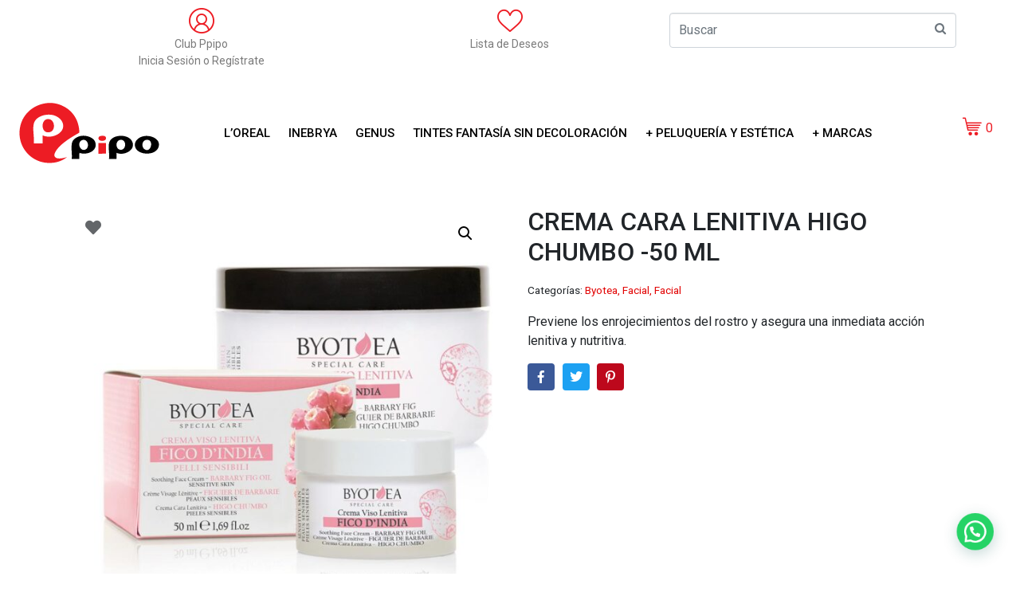

--- FILE ---
content_type: text/html; charset=UTF-8
request_url: https://ppipo.es/producto/crema-cara-lenitiva-higo-chumbo-50-ml/
body_size: 22109
content:
<!DOCTYPE html><html lang="es"><head ><meta charset="UTF-8" /><meta name="viewport" content="width=device-width, initial-scale=1" /><meta name='robots' content='index, follow, max-image-preview:large, max-snippet:-1, max-video-preview:-1' /> <script type="text/javascript">var trackScrolling=false;
var trackScrollingPercentage=false;
var ScrollingPercentageNumber=25;
var stLogInterval=10*1000;
var cutOffTime=900;
var trackNoEvents=false;
var trackNoMaxTime=false;
var docTitle='CREMA CARA LENITIVA HIGO CHUMBO -50 ML';</script> <title>CREMA CARA LENITIVA HIGO CHUMBO -50 ML - Ppipo</title><link rel="stylesheet" href="https://ppipo.es/wp-content/cache/min/1/225399d3dce12abdb466abed1a8612a6.css" data-minify="1" /><link rel="canonical" href="https://ppipo.es/producto/crema-cara-lenitiva-higo-chumbo-50-ml/" /><meta property="og:locale" content="es_ES" /><meta property="og:type" content="article" /><meta property="og:title" content="CREMA CARA LENITIVA HIGO CHUMBO -50 ML - Ppipo" /><meta property="og:description" content="Previene los enrojecimientos del rostro y asegura una inmediata acción lenitiva y nutritiva." /><meta property="og:url" content="https://ppipo.es/producto/crema-cara-lenitiva-higo-chumbo-50-ml/" /><meta property="og:site_name" content="Ppipo" /><meta property="article:modified_time" content="2018-02-28T22:45:04+00:00" /><meta property="og:image" content="https://ppipo.es/wp-content/uploads/2017/07/bycre00150.jpg" /><meta property="og:image:width" content="900" /><meta property="og:image:height" content="900" /><meta property="og:image:type" content="image/jpeg" /><meta name="twitter:card" content="summary_large_image" /> <script type="application/ld+json" class="yoast-schema-graph">{"@context":"https://schema.org","@graph":[{"@type":"WebPage","@id":"https://ppipo.es/producto/crema-cara-lenitiva-higo-chumbo-50-ml/","url":"https://ppipo.es/producto/crema-cara-lenitiva-higo-chumbo-50-ml/","name":"CREMA CARA LENITIVA HIGO CHUMBO -50 ML - Ppipo","isPartOf":{"@id":"https://ppipo.es/#website"},"primaryImageOfPage":{"@id":"https://ppipo.es/producto/crema-cara-lenitiva-higo-chumbo-50-ml/#primaryimage"},"image":{"@id":"https://ppipo.es/producto/crema-cara-lenitiva-higo-chumbo-50-ml/#primaryimage"},"thumbnailUrl":"https://ppipo.es/wp-content/uploads/2017/07/bycre00150.jpg","datePublished":"2017-07-17T09:57:04+00:00","dateModified":"2018-02-28T22:45:04+00:00","breadcrumb":{"@id":"https://ppipo.es/producto/crema-cara-lenitiva-higo-chumbo-50-ml/#breadcrumb"},"inLanguage":"es","potentialAction":[{"@type":"ReadAction","target":["https://ppipo.es/producto/crema-cara-lenitiva-higo-chumbo-50-ml/"]}]},{"@type":"ImageObject","inLanguage":"es","@id":"https://ppipo.es/producto/crema-cara-lenitiva-higo-chumbo-50-ml/#primaryimage","url":"https://ppipo.es/wp-content/uploads/2017/07/bycre00150.jpg","contentUrl":"https://ppipo.es/wp-content/uploads/2017/07/bycre00150.jpg","width":900,"height":900},{"@type":"BreadcrumbList","@id":"https://ppipo.es/producto/crema-cara-lenitiva-higo-chumbo-50-ml/#breadcrumb","itemListElement":[{"@type":"ListItem","position":1,"name":"Portada","item":"https://ppipo.es/"},{"@type":"ListItem","position":2,"name":"Shop","item":"https://ppipo.es/?page_id=9"},{"@type":"ListItem","position":3,"name":"CREMA CARA LENITIVA HIGO CHUMBO -50 ML"}]},{"@type":"WebSite","@id":"https://ppipo.es/#website","url":"https://ppipo.es/","name":"Ppipo","description":"Tienda de Tintes Fantasía sin Decoloración. Peluquería y estética - Bolsos de marca","publisher":{"@id":"https://ppipo.es/#organization"},"potentialAction":[{"@type":"SearchAction","target":{"@type":"EntryPoint","urlTemplate":"https://ppipo.es/?s={search_term_string}"},"query-input":"required name=search_term_string"}],"inLanguage":"es"},{"@type":"Organization","@id":"https://ppipo.es/#organization","name":"Ppipo","url":"https://ppipo.es/","logo":{"@type":"ImageObject","inLanguage":"es","@id":"https://ppipo.es/#/schema/logo/image/","url":"https://ppipo.es/wp-content/uploads/2017/06/pipo-logo.png","contentUrl":"https://ppipo.es/wp-content/uploads/2017/06/pipo-logo.png","width":205,"height":95,"caption":"Ppipo"},"image":{"@id":"https://ppipo.es/#/schema/logo/image/"}}]}</script> <link rel='dns-prefetch' href='//use.fontawesome.com' /><link href='https://fonts.gstatic.com' crossorigin rel='preconnect' /><link rel="alternate" type="application/rss+xml" title="Ppipo &raquo; Feed" href="https://ppipo.es/feed/" /><link rel="alternate" type="application/rss+xml" title="Ppipo &raquo; Feed de los comentarios" href="https://ppipo.es/comments/feed/" /><link rel="alternate" type="application/rss+xml" title="Ppipo &raquo; Comentario CREMA CARA LENITIVA HIGO CHUMBO -50 ML del feed" href="https://ppipo.es/producto/crema-cara-lenitiva-higo-chumbo-50-ml/feed/" />  <script
				src="//www.googletagmanager.com/gtag/js?id=UA-119982911-1"  data-cfasync="false" data-wpfc-render="false" type="text/javascript" async></script> <script data-cfasync="false" data-wpfc-render="false" type="text/javascript">var mi_version = '8.10.1';
				var mi_track_user = true;
				var mi_no_track_reason = '';
				
								var disableStrs = [
															'ga-disable-UA-119982911-1',
									];

				/* Function to detect opted out users */
				function __gtagTrackerIsOptedOut() {
					for (var index = 0; index < disableStrs.length; index++) {
						if (document.cookie.indexOf(disableStrs[index] + '=true') > -1) {
							return true;
						}
					}

					return false;
				}

				/* Disable tracking if the opt-out cookie exists. */
				if (__gtagTrackerIsOptedOut()) {
					for (var index = 0; index < disableStrs.length; index++) {
						window[disableStrs[index]] = true;
					}
				}

				/* Opt-out function */
				function __gtagTrackerOptout() {
					for (var index = 0; index < disableStrs.length; index++) {
						document.cookie = disableStrs[index] + '=true; expires=Thu, 31 Dec 2099 23:59:59 UTC; path=/';
						window[disableStrs[index]] = true;
					}
				}

				if ('undefined' === typeof gaOptout) {
					function gaOptout() {
						__gtagTrackerOptout();
					}
				}
								window.dataLayer = window.dataLayer || [];

				window.MonsterInsightsDualTracker = {
					helpers: {},
					trackers: {},
				};
				if (mi_track_user) {
					function __gtagDataLayer() {
						dataLayer.push(arguments);
					}

					function __gtagTracker(type, name, parameters) {
						if (!parameters) {
							parameters = {};
						}

						if (parameters.send_to) {
							__gtagDataLayer.apply(null, arguments);
							return;
						}

						if (type === 'event') {
							
														parameters.send_to = monsterinsights_frontend.ua;
							__gtagDataLayer(type, name, parameters);
													} else {
							__gtagDataLayer.apply(null, arguments);
						}
					}

					__gtagTracker('js', new Date());
					__gtagTracker('set', {
						'developer_id.dZGIzZG': true,
											});
															__gtagTracker('config', 'UA-119982911-1', {"forceSSL":"true","link_attribution":"true"} );
										window.gtag = __gtagTracker;										(function () {
						/* https://developers.google.com/analytics/devguides/collection/analyticsjs/ */
						/* ga and __gaTracker compatibility shim. */
						var noopfn = function () {
							return null;
						};
						var newtracker = function () {
							return new Tracker();
						};
						var Tracker = function () {
							return null;
						};
						var p = Tracker.prototype;
						p.get = noopfn;
						p.set = noopfn;
						p.send = function () {
							var args = Array.prototype.slice.call(arguments);
							args.unshift('send');
							__gaTracker.apply(null, args);
						};
						var __gaTracker = function () {
							var len = arguments.length;
							if (len === 0) {
								return;
							}
							var f = arguments[len - 1];
							if (typeof f !== 'object' || f === null || typeof f.hitCallback !== 'function') {
								if ('send' === arguments[0]) {
									var hitConverted, hitObject = false, action;
									if ('event' === arguments[1]) {
										if ('undefined' !== typeof arguments[3]) {
											hitObject = {
												'eventAction': arguments[3],
												'eventCategory': arguments[2],
												'eventLabel': arguments[4],
												'value': arguments[5] ? arguments[5] : 1,
											}
										}
									}
									if ('pageview' === arguments[1]) {
										if ('undefined' !== typeof arguments[2]) {
											hitObject = {
												'eventAction': 'page_view',
												'page_path': arguments[2],
											}
										}
									}
									if (typeof arguments[2] === 'object') {
										hitObject = arguments[2];
									}
									if (typeof arguments[5] === 'object') {
										Object.assign(hitObject, arguments[5]);
									}
									if ('undefined' !== typeof arguments[1].hitType) {
										hitObject = arguments[1];
										if ('pageview' === hitObject.hitType) {
											hitObject.eventAction = 'page_view';
										}
									}
									if (hitObject) {
										action = 'timing' === arguments[1].hitType ? 'timing_complete' : hitObject.eventAction;
										hitConverted = mapArgs(hitObject);
										__gtagTracker('event', action, hitConverted);
									}
								}
								return;
							}

							function mapArgs(args) {
								var arg, hit = {};
								var gaMap = {
									'eventCategory': 'event_category',
									'eventAction': 'event_action',
									'eventLabel': 'event_label',
									'eventValue': 'event_value',
									'nonInteraction': 'non_interaction',
									'timingCategory': 'event_category',
									'timingVar': 'name',
									'timingValue': 'value',
									'timingLabel': 'event_label',
									'page': 'page_path',
									'location': 'page_location',
									'title': 'page_title',
								};
								for (arg in args) {
																		if (!(!args.hasOwnProperty(arg) || !gaMap.hasOwnProperty(arg))) {
										hit[gaMap[arg]] = args[arg];
									} else {
										hit[arg] = args[arg];
									}
								}
								return hit;
							}

							try {
								f.hitCallback();
							} catch (ex) {
							}
						};
						__gaTracker.create = newtracker;
						__gaTracker.getByName = newtracker;
						__gaTracker.getAll = function () {
							return [];
						};
						__gaTracker.remove = noopfn;
						__gaTracker.loaded = true;
						window['__gaTracker'] = __gaTracker;
					})();
									} else {
										console.log("");
					(function () {
						function __gtagTracker() {
							return null;
						}

						window['__gtagTracker'] = __gtagTracker;
						window['gtag'] = __gtagTracker;
					})();
									}</script> <style type="text/css">img.wp-smiley,img.emoji{display:inline!important;border:none!important;box-shadow:none!important;height:1em!important;width:1em!important;margin:0 0.07em!important;vertical-align:-0.1em!important;background:none!important;padding:0!important}</style><style id='wp-block-library-theme-inline-css' type='text/css'>.wp-block-audio figcaption{color:#555;font-size:13px;text-align:center}.is-dark-theme .wp-block-audio figcaption{color:hsla(0,0%,100%,.65)}.wp-block-code{border:1px solid #ccc;border-radius:4px;font-family:Menlo,Consolas,monaco,monospace;padding:.8em 1em}.wp-block-embed figcaption{color:#555;font-size:13px;text-align:center}.is-dark-theme .wp-block-embed figcaption{color:hsla(0,0%,100%,.65)}.blocks-gallery-caption{color:#555;font-size:13px;text-align:center}.is-dark-theme .blocks-gallery-caption{color:hsla(0,0%,100%,.65)}.wp-block-image figcaption{color:#555;font-size:13px;text-align:center}.is-dark-theme .wp-block-image figcaption{color:hsla(0,0%,100%,.65)}.wp-block-pullquote{border-top:4px solid;border-bottom:4px solid;margin-bottom:1.75em;color:currentColor}.wp-block-pullquote__citation,.wp-block-pullquote cite,.wp-block-pullquote footer{color:currentColor;text-transform:uppercase;font-size:.8125em;font-style:normal}.wp-block-quote{border-left:.25em solid;margin:0 0 1.75em;padding-left:1em}.wp-block-quote cite,.wp-block-quote footer{color:currentColor;font-size:.8125em;position:relative;font-style:normal}.wp-block-quote.has-text-align-right{border-left:none;border-right:.25em solid;padding-left:0;padding-right:1em}.wp-block-quote.has-text-align-center{border:none;padding-left:0}.wp-block-quote.is-large,.wp-block-quote.is-style-large,.wp-block-quote.is-style-plain{border:none}.wp-block-search .wp-block-search__label{font-weight:700}:where(.wp-block-group.has-background){padding:1.25em 2.375em}.wp-block-separator.has-css-opacity{opacity:.4}.wp-block-separator{border:none;border-bottom:2px solid;margin-left:auto;margin-right:auto}.wp-block-separator.has-alpha-channel-opacity{opacity:1}.wp-block-separator:not(.is-style-wide):not(.is-style-dots){width:100px}.wp-block-separator.has-background:not(.is-style-dots){border-bottom:none;height:1px}.wp-block-separator.has-background:not(.is-style-wide):not(.is-style-dots){height:2px}.wp-block-table thead{border-bottom:3px solid}.wp-block-table tfoot{border-top:3px solid}.wp-block-table td,.wp-block-table th{padding:.5em;border:1px solid;word-break:normal}.wp-block-table figcaption{color:#555;font-size:13px;text-align:center}.is-dark-theme .wp-block-table figcaption{color:hsla(0,0%,100%,.65)}.wp-block-video figcaption{color:#555;font-size:13px;text-align:center}.is-dark-theme .wp-block-video figcaption{color:hsla(0,0%,100%,.65)}.wp-block-template-part.has-background{padding:1.25em 2.375em;margin-top:0;margin-bottom:0}</style><style id='joinchat-button-style-inline-css' type='text/css'>.wp-block-joinchat-button{border:none!important;text-align:center}.wp-block-joinchat-button figure{display:table;margin:0 auto;padding:0}.wp-block-joinchat-button figcaption{font:normal normal 400 .6em/2em var(--wp--preset--font-family--system-font,sans-serif);margin:0;padding:0}.wp-block-joinchat-button .joinchat-button__qr{background-color:#fff;border:6px solid #25d366;border-radius:30px;box-sizing:content-box;display:block;height:200px;margin:auto;overflow:hidden;padding:10px;width:200px}.wp-block-joinchat-button .joinchat-button__qr canvas,.wp-block-joinchat-button .joinchat-button__qr img{display:block;margin:auto}.wp-block-joinchat-button .joinchat-button__link{align-items:center;background-color:#25d366;border:6px solid #25d366;border-radius:30px;display:inline-flex;flex-flow:row nowrap;justify-content:center;line-height:1.25em;margin:0 auto;text-decoration:none}.wp-block-joinchat-button .joinchat-button__link:before{background:transparent var(--joinchat-ico) no-repeat center;background-size:100%;content:"";display:block;height:1.5em;margin:-.75em .75em -.75em 0;width:1.5em}.wp-block-joinchat-button figure+.joinchat-button__link{margin-top:10px}@media (orientation:landscape)and (min-height:481px),(orientation:portrait)and (min-width:481px){.wp-block-joinchat-button.joinchat-button--qr-only figure+.joinchat-button__link{display:none}}@media (max-width:480px),(orientation:landscape)and (max-height:480px){.wp-block-joinchat-button figure{display:none}}</style><style id='global-styles-inline-css' type='text/css'>body{--wp--preset--color--black:#000;--wp--preset--color--cyan-bluish-gray:#abb8c3;--wp--preset--color--white:#ffffff;--wp--preset--color--pale-pink:#f78da7;--wp--preset--color--vivid-red:#cf2e2e;--wp--preset--color--luminous-vivid-orange:#ff6900;--wp--preset--color--luminous-vivid-amber:#fcb900;--wp--preset--color--light-green-cyan:#7bdcb5;--wp--preset--color--vivid-green-cyan:#00d084;--wp--preset--color--pale-cyan-blue:#8ed1fc;--wp--preset--color--vivid-cyan-blue:#0693e3;--wp--preset--color--vivid-purple:#9b51e0;--wp--preset--gradient--vivid-cyan-blue-to-vivid-purple:linear-gradient(135deg,rgba(6,147,227,1) 0%,rgb(155,81,224) 100%);--wp--preset--gradient--light-green-cyan-to-vivid-green-cyan:linear-gradient(135deg,rgb(122,220,180) 0%,rgb(0,208,130) 100%);--wp--preset--gradient--luminous-vivid-amber-to-luminous-vivid-orange:linear-gradient(135deg,rgba(252,185,0,1) 0%,rgba(255,105,0,1) 100%);--wp--preset--gradient--luminous-vivid-orange-to-vivid-red:linear-gradient(135deg,rgba(255,105,0,1) 0%,rgb(207,46,46) 100%);--wp--preset--gradient--very-light-gray-to-cyan-bluish-gray:linear-gradient(135deg,rgb(238,238,238) 0%,rgb(169,184,195) 100%);--wp--preset--gradient--cool-to-warm-spectrum:linear-gradient(135deg,rgb(74,234,220) 0%,rgb(151,120,209) 20%,rgb(207,42,186) 40%,rgb(238,44,130) 60%,rgb(251,105,98) 80%,rgb(254,248,76) 100%);--wp--preset--gradient--blush-light-purple:linear-gradient(135deg,rgb(255,206,236) 0%,rgb(152,150,240) 100%);--wp--preset--gradient--blush-bordeaux:linear-gradient(135deg,rgb(254,205,165) 0%,rgb(254,45,45) 50%,rgb(107,0,62) 100%);--wp--preset--gradient--luminous-dusk:linear-gradient(135deg,rgb(255,203,112) 0%,rgb(199,81,192) 50%,rgb(65,88,208) 100%);--wp--preset--gradient--pale-ocean:linear-gradient(135deg,rgb(255,245,203) 0%,rgb(182,227,212) 50%,rgb(51,167,181) 100%);--wp--preset--gradient--electric-grass:linear-gradient(135deg,rgb(202,248,128) 0%,rgb(113,206,126) 100%);--wp--preset--gradient--midnight:linear-gradient(135deg,rgb(2,3,129) 0%,rgb(40,116,252) 100%);--wp--preset--duotone--dark-grayscale:url('#wp-duotone-dark-grayscale');--wp--preset--duotone--grayscale:url('#wp-duotone-grayscale');--wp--preset--duotone--purple-yellow:url('#wp-duotone-purple-yellow');--wp--preset--duotone--blue-red:url('#wp-duotone-blue-red');--wp--preset--duotone--midnight:url('#wp-duotone-midnight');--wp--preset--duotone--magenta-yellow:url('#wp-duotone-magenta-yellow');--wp--preset--duotone--purple-green:url('#wp-duotone-purple-green');--wp--preset--duotone--blue-orange:url('#wp-duotone-blue-orange');--wp--preset--font-size--small:13px;--wp--preset--font-size--medium:20px;--wp--preset--font-size--large:36px;--wp--preset--font-size--x-large:42px}.has-black-color{color:var(--wp--preset--color--black)!important}.has-cyan-bluish-gray-color{color:var(--wp--preset--color--cyan-bluish-gray)!important}.has-white-color{color:var(--wp--preset--color--white)!important}.has-pale-pink-color{color:var(--wp--preset--color--pale-pink)!important}.has-vivid-red-color{color:var(--wp--preset--color--vivid-red)!important}.has-luminous-vivid-orange-color{color:var(--wp--preset--color--luminous-vivid-orange)!important}.has-luminous-vivid-amber-color{color:var(--wp--preset--color--luminous-vivid-amber)!important}.has-light-green-cyan-color{color:var(--wp--preset--color--light-green-cyan)!important}.has-vivid-green-cyan-color{color:var(--wp--preset--color--vivid-green-cyan)!important}.has-pale-cyan-blue-color{color:var(--wp--preset--color--pale-cyan-blue)!important}.has-vivid-cyan-blue-color{color:var(--wp--preset--color--vivid-cyan-blue)!important}.has-vivid-purple-color{color:var(--wp--preset--color--vivid-purple)!important}.has-black-background-color{background-color:var(--wp--preset--color--black)!important}.has-cyan-bluish-gray-background-color{background-color:var(--wp--preset--color--cyan-bluish-gray)!important}.has-white-background-color{background-color:var(--wp--preset--color--white)!important}.has-pale-pink-background-color{background-color:var(--wp--preset--color--pale-pink)!important}.has-vivid-red-background-color{background-color:var(--wp--preset--color--vivid-red)!important}.has-luminous-vivid-orange-background-color{background-color:var(--wp--preset--color--luminous-vivid-orange)!important}.has-luminous-vivid-amber-background-color{background-color:var(--wp--preset--color--luminous-vivid-amber)!important}.has-light-green-cyan-background-color{background-color:var(--wp--preset--color--light-green-cyan)!important}.has-vivid-green-cyan-background-color{background-color:var(--wp--preset--color--vivid-green-cyan)!important}.has-pale-cyan-blue-background-color{background-color:var(--wp--preset--color--pale-cyan-blue)!important}.has-vivid-cyan-blue-background-color{background-color:var(--wp--preset--color--vivid-cyan-blue)!important}.has-vivid-purple-background-color{background-color:var(--wp--preset--color--vivid-purple)!important}.has-black-border-color{border-color:var(--wp--preset--color--black)!important}.has-cyan-bluish-gray-border-color{border-color:var(--wp--preset--color--cyan-bluish-gray)!important}.has-white-border-color{border-color:var(--wp--preset--color--white)!important}.has-pale-pink-border-color{border-color:var(--wp--preset--color--pale-pink)!important}.has-vivid-red-border-color{border-color:var(--wp--preset--color--vivid-red)!important}.has-luminous-vivid-orange-border-color{border-color:var(--wp--preset--color--luminous-vivid-orange)!important}.has-luminous-vivid-amber-border-color{border-color:var(--wp--preset--color--luminous-vivid-amber)!important}.has-light-green-cyan-border-color{border-color:var(--wp--preset--color--light-green-cyan)!important}.has-vivid-green-cyan-border-color{border-color:var(--wp--preset--color--vivid-green-cyan)!important}.has-pale-cyan-blue-border-color{border-color:var(--wp--preset--color--pale-cyan-blue)!important}.has-vivid-cyan-blue-border-color{border-color:var(--wp--preset--color--vivid-cyan-blue)!important}.has-vivid-purple-border-color{border-color:var(--wp--preset--color--vivid-purple)!important}.has-vivid-cyan-blue-to-vivid-purple-gradient-background{background:var(--wp--preset--gradient--vivid-cyan-blue-to-vivid-purple)!important}.has-light-green-cyan-to-vivid-green-cyan-gradient-background{background:var(--wp--preset--gradient--light-green-cyan-to-vivid-green-cyan)!important}.has-luminous-vivid-amber-to-luminous-vivid-orange-gradient-background{background:var(--wp--preset--gradient--luminous-vivid-amber-to-luminous-vivid-orange)!important}.has-luminous-vivid-orange-to-vivid-red-gradient-background{background:var(--wp--preset--gradient--luminous-vivid-orange-to-vivid-red)!important}.has-very-light-gray-to-cyan-bluish-gray-gradient-background{background:var(--wp--preset--gradient--very-light-gray-to-cyan-bluish-gray)!important}.has-cool-to-warm-spectrum-gradient-background{background:var(--wp--preset--gradient--cool-to-warm-spectrum)!important}.has-blush-light-purple-gradient-background{background:var(--wp--preset--gradient--blush-light-purple)!important}.has-blush-bordeaux-gradient-background{background:var(--wp--preset--gradient--blush-bordeaux)!important}.has-luminous-dusk-gradient-background{background:var(--wp--preset--gradient--luminous-dusk)!important}.has-pale-ocean-gradient-background{background:var(--wp--preset--gradient--pale-ocean)!important}.has-electric-grass-gradient-background{background:var(--wp--preset--gradient--electric-grass)!important}.has-midnight-gradient-background{background:var(--wp--preset--gradient--midnight)!important}.has-small-font-size{font-size:var(--wp--preset--font-size--small)!important}.has-medium-font-size{font-size:var(--wp--preset--font-size--medium)!important}.has-large-font-size{font-size:var(--wp--preset--font-size--large)!important}.has-x-large-font-size{font-size:var(--wp--preset--font-size--x-large)!important}</style><link rel='stylesheet' id='woocommerce-smallscreen-css' href='https://ppipo.es/wp-content/plugins/woocommerce/assets/css/woocommerce-smallscreen.css?ver=6.7.0' type='text/css' media='only screen and (max-width: 768px)' /><style id='woocommerce-inline-inline-css' type='text/css'>.woocommerce form .form-row .required{visibility:visible}</style><link rel='stylesheet' id='alg-font-awesome-css' href='https://use.fontawesome.com/releases/v5.5.0/css/all.css?ver=6.0.1' type='text/css' media='all' /><link rel='stylesheet' id='google-fonts-1-css' href='https://fonts.googleapis.com/css?family=Roboto%3A100%2C100italic%2C200%2C200italic%2C300%2C300italic%2C400%2C400italic%2C500%2C500italic%2C600%2C600italic%2C700%2C700italic%2C800%2C800italic%2C900%2C900italic%7CRoboto+Slab%3A100%2C100italic%2C200%2C200italic%2C300%2C300italic%2C400%2C400italic%2C500%2C500italic%2C600%2C600italic%2C700%2C700italic%2C800%2C800italic%2C900%2C900italic&#038;display=swap&#038;ver=6.0.1' type='text/css' media='all' /> <script type='text/javascript' src='https://ppipo.es/wp-content/plugins/google-analytics-for-wordpress/assets/js/frontend-gtag.min.js?ver=8.10.1' id='monsterinsights-frontend-script-js'></script> <script data-cfasync="false" data-wpfc-render="false" type="text/javascript" id='monsterinsights-frontend-script-js-extra'>/* <![CDATA[ */ var monsterinsights_frontend = {"js_events_tracking":"true","download_extensions":"doc,pdf,ppt,zip,xls,docx,pptx,xlsx","inbound_paths":"[{\"path\":\"\\\/go\\\/\",\"label\":\"affiliate\"},{\"path\":\"\\\/recommend\\\/\",\"label\":\"affiliate\"}]","home_url":"https:\/\/ppipo.es","hash_tracking":"false","ua":"UA-119982911-1","v4_id":""}; /* ]]> */</script> <script type='text/javascript' src='https://ppipo.es/wp-includes/js/jquery/jquery.min.js?ver=3.6.0' id='jquery-core-js'></script> <script type='text/javascript' src='https://ppipo.es/wp-includes/js/jquery/jquery-migrate.min.js?ver=3.3.2' id='jquery-migrate-js'></script> <script type='text/javascript' src='https://ppipo.es/wp-content/plugins/woocommerce-expiration-sales-master/public/js/woocommerce-expiration-sales-public.js?ver=1.0.0' id='woocommerce-expiration-sales-js'></script> <script type='text/javascript' src='https://ppipo.es/wp-content/plugins/woocommerce-multiple-free-gift/js/wfg-scripts.js?ver=6.0.1' id='wfg-scripts-js'></script> <script type='text/javascript' src='https://ppipo.es/wp-content/themes/jupiterx/lib/assets/dist/js/utils.min.js?ver=1.25.1' id='jupiterx-utils-js'></script> <script type='text/javascript' src='https://ppipo.es/wp-content/plugins/ultimate-member/assets/js/um-gdpr.min.js?ver=2.4.2' id='um-gdpr-js'></script> <link rel="https://api.w.org/" href="https://ppipo.es/wp-json/" /><link rel="alternate" type="application/json" href="https://ppipo.es/wp-json/wp/v2/product/6314" /><link rel="EditURI" type="application/rsd+xml" title="RSD" href="https://ppipo.es/xmlrpc.php?rsd" /><link rel="wlwmanifest" type="application/wlwmanifest+xml" href="https://ppipo.es/wp-includes/wlwmanifest.xml" /><meta name="generator" content="WordPress 6.0.1" /><meta name="generator" content="WooCommerce 6.7.0" /><link rel='shortlink' href='https://ppipo.es/?p=6314' /><style type="text/css">.um_request_name{display:none!important}</style><noscript><style>.woocommerce-product-gallery{opacity:1!important}</style></noscript>  <script type='text/javascript'>!function(f,b,e,v,n,t,s){if(f.fbq)return;n=f.fbq=function(){n.callMethod?
n.callMethod.apply(n,arguments):n.queue.push(arguments)};if(!f._fbq)f._fbq=n;
n.push=n;n.loaded=!0;n.version='2.0';n.queue=[];t=b.createElement(e);t.async=!0;
t.src=v;s=b.getElementsByTagName(e)[0];s.parentNode.insertBefore(t,s)}(window,
document,'script','https://connect.facebook.net/en_US/fbevents.js');</script>  <script type='text/javascript'>fbq('init', '1603487279747230', {}, {
    "agent": "wordpress-6.0.1-3.0.8"
});</script><script type='text/javascript'>fbq('track', 'PageView', []);</script>  <noscript> <img height="1" width="1" style="display:none" alt="fbpx" src="https://www.facebook.com/tr?id=1603487279747230&ev=PageView&noscript=1" /> </noscript><link rel="icon" href="https://ppipo.es/wp-content/uploads/2017/06/fav.png" sizes="32x32" /><link rel="icon" href="https://ppipo.es/wp-content/uploads/2017/06/fav.png" sizes="192x192" /><link rel="apple-touch-icon" href="https://ppipo.es/wp-content/uploads/2017/06/fav.png" /><meta name="msapplication-TileImage" content="https://ppipo.es/wp-content/uploads/2017/06/fav.png" /> <noscript><style id="rocket-lazyload-nojs-css">.rll-youtube-player,[data-lazy-src]{display:none!important}</style></noscript></head><body class="product-template-default single single-product postid-6314 wp-custom-logo no-js theme-jupiterx woocommerce woocommerce-page woocommerce-no-js jupiterx-product-template-1 elementor-default elementor-kit-13608" itemscope="itemscope" itemtype="http://schema.org/WebPage"><svg xmlns="http://www.w3.org/2000/svg" viewBox="0 0 0 0" width="0" height="0" focusable="false" role="none" style="visibility: hidden; position: absolute; left: -9999px; overflow: hidden;" ><defs><filter id="wp-duotone-dark-grayscale"><feColorMatrix color-interpolation-filters="sRGB" type="matrix" values=" .299 .587 .114 0 0 .299 .587 .114 0 0 .299 .587 .114 0 0 .299 .587 .114 0 0 " /><feComponentTransfer color-interpolation-filters="sRGB" ><feFuncR type="table" tableValues="0 0.49803921568627" /><feFuncG type="table" tableValues="0 0.49803921568627" /><feFuncB type="table" tableValues="0 0.49803921568627" /><feFuncA type="table" tableValues="1 1" /></feComponentTransfer><feComposite in2="SourceGraphic" operator="in" /></filter></defs></svg><svg xmlns="http://www.w3.org/2000/svg" viewBox="0 0 0 0" width="0" height="0" focusable="false" role="none" style="visibility: hidden; position: absolute; left: -9999px; overflow: hidden;" ><defs><filter id="wp-duotone-grayscale"><feColorMatrix color-interpolation-filters="sRGB" type="matrix" values=" .299 .587 .114 0 0 .299 .587 .114 0 0 .299 .587 .114 0 0 .299 .587 .114 0 0 " /><feComponentTransfer color-interpolation-filters="sRGB" ><feFuncR type="table" tableValues="0 1" /><feFuncG type="table" tableValues="0 1" /><feFuncB type="table" tableValues="0 1" /><feFuncA type="table" tableValues="1 1" /></feComponentTransfer><feComposite in2="SourceGraphic" operator="in" /></filter></defs></svg><svg xmlns="http://www.w3.org/2000/svg" viewBox="0 0 0 0" width="0" height="0" focusable="false" role="none" style="visibility: hidden; position: absolute; left: -9999px; overflow: hidden;" ><defs><filter id="wp-duotone-purple-yellow"><feColorMatrix color-interpolation-filters="sRGB" type="matrix" values=" .299 .587 .114 0 0 .299 .587 .114 0 0 .299 .587 .114 0 0 .299 .587 .114 0 0 " /><feComponentTransfer color-interpolation-filters="sRGB" ><feFuncR type="table" tableValues="0.54901960784314 0.98823529411765" /><feFuncG type="table" tableValues="0 1" /><feFuncB type="table" tableValues="0.71764705882353 0.25490196078431" /><feFuncA type="table" tableValues="1 1" /></feComponentTransfer><feComposite in2="SourceGraphic" operator="in" /></filter></defs></svg><svg xmlns="http://www.w3.org/2000/svg" viewBox="0 0 0 0" width="0" height="0" focusable="false" role="none" style="visibility: hidden; position: absolute; left: -9999px; overflow: hidden;" ><defs><filter id="wp-duotone-blue-red"><feColorMatrix color-interpolation-filters="sRGB" type="matrix" values=" .299 .587 .114 0 0 .299 .587 .114 0 0 .299 .587 .114 0 0 .299 .587 .114 0 0 " /><feComponentTransfer color-interpolation-filters="sRGB" ><feFuncR type="table" tableValues="0 1" /><feFuncG type="table" tableValues="0 0.27843137254902" /><feFuncB type="table" tableValues="0.5921568627451 0.27843137254902" /><feFuncA type="table" tableValues="1 1" /></feComponentTransfer><feComposite in2="SourceGraphic" operator="in" /></filter></defs></svg><svg xmlns="http://www.w3.org/2000/svg" viewBox="0 0 0 0" width="0" height="0" focusable="false" role="none" style="visibility: hidden; position: absolute; left: -9999px; overflow: hidden;" ><defs><filter id="wp-duotone-midnight"><feColorMatrix color-interpolation-filters="sRGB" type="matrix" values=" .299 .587 .114 0 0 .299 .587 .114 0 0 .299 .587 .114 0 0 .299 .587 .114 0 0 " /><feComponentTransfer color-interpolation-filters="sRGB" ><feFuncR type="table" tableValues="0 0" /><feFuncG type="table" tableValues="0 0.64705882352941" /><feFuncB type="table" tableValues="0 1" /><feFuncA type="table" tableValues="1 1" /></feComponentTransfer><feComposite in2="SourceGraphic" operator="in" /></filter></defs></svg><svg xmlns="http://www.w3.org/2000/svg" viewBox="0 0 0 0" width="0" height="0" focusable="false" role="none" style="visibility: hidden; position: absolute; left: -9999px; overflow: hidden;" ><defs><filter id="wp-duotone-magenta-yellow"><feColorMatrix color-interpolation-filters="sRGB" type="matrix" values=" .299 .587 .114 0 0 .299 .587 .114 0 0 .299 .587 .114 0 0 .299 .587 .114 0 0 " /><feComponentTransfer color-interpolation-filters="sRGB" ><feFuncR type="table" tableValues="0.78039215686275 1" /><feFuncG type="table" tableValues="0 0.94901960784314" /><feFuncB type="table" tableValues="0.35294117647059 0.47058823529412" /><feFuncA type="table" tableValues="1 1" /></feComponentTransfer><feComposite in2="SourceGraphic" operator="in" /></filter></defs></svg><svg xmlns="http://www.w3.org/2000/svg" viewBox="0 0 0 0" width="0" height="0" focusable="false" role="none" style="visibility: hidden; position: absolute; left: -9999px; overflow: hidden;" ><defs><filter id="wp-duotone-purple-green"><feColorMatrix color-interpolation-filters="sRGB" type="matrix" values=" .299 .587 .114 0 0 .299 .587 .114 0 0 .299 .587 .114 0 0 .299 .587 .114 0 0 " /><feComponentTransfer color-interpolation-filters="sRGB" ><feFuncR type="table" tableValues="0.65098039215686 0.40392156862745" /><feFuncG type="table" tableValues="0 1" /><feFuncB type="table" tableValues="0.44705882352941 0.4" /><feFuncA type="table" tableValues="1 1" /></feComponentTransfer><feComposite in2="SourceGraphic" operator="in" /></filter></defs></svg><svg xmlns="http://www.w3.org/2000/svg" viewBox="0 0 0 0" width="0" height="0" focusable="false" role="none" style="visibility: hidden; position: absolute; left: -9999px; overflow: hidden;" ><defs><filter id="wp-duotone-blue-orange"><feColorMatrix color-interpolation-filters="sRGB" type="matrix" values=" .299 .587 .114 0 0 .299 .587 .114 0 0 .299 .587 .114 0 0 .299 .587 .114 0 0 " /><feComponentTransfer color-interpolation-filters="sRGB" ><feFuncR type="table" tableValues="0.098039215686275 1" /><feFuncG type="table" tableValues="0 0.66274509803922" /><feFuncB type="table" tableValues="0.84705882352941 0.41960784313725" /><feFuncA type="table" tableValues="1 1" /></feComponentTransfer><feComposite in2="SourceGraphic" operator="in" /></filter></defs></svg> <script type='text/javascript'>function updateConfig() {
        var eventsFilter = "Microdata,SubscribedButtonClick";
        var eventsFilterList = eventsFilter.split(',');
        fbq.instance.pluginConfig.set("1603487279747230", 'openbridge',
          {'endpoints':
            [{
              'targetDomain': window.location.href,
              'endpoint': window.location.href + '.open-bridge'
            }],
            'eventsFilter': {
              'eventNames':eventsFilterList,
              'filteringMode':'blocklist'
            }
          }
        );
        fbq.instance.configLoaded("1603487279747230");
      }

      window.onload = function() {
        var s = document.createElement('script');
        s.setAttribute('src', "https://ppipo.es/wp-content/plugins/official-facebook-pixel/core/../js/openbridge_plugin.js");
        s.setAttribute('onload', 'updateConfig()');
        document.body.appendChild( s );
      }</script><a class="jupiterx-a11y jupiterx-a11y-skip-navigation-link" href="#jupiterx-main">Skip to content</a><div class="jupiterx-site"><header class="jupiterx-header jupiterx-header-custom" data-jupiterx-settings="{&quot;breakpoint&quot;:&quot;767.98&quot;,&quot;template&quot;:&quot;26&quot;,&quot;behavior&quot;:&quot;&quot;}" role="banner" itemscope="itemscope" itemtype="http://schema.org/WPHeader"><div data-elementor-type="header" data-elementor-id="26" class="elementor elementor-26"><div class="elementor-section-wrap"><section class="elementor-section elementor-top-section elementor-element elementor-element-346e89b elementor-section-boxed elementor-section-height-default elementor-section-height-default" data-id="346e89b" data-element_type="section" data-settings="{&quot;jet_parallax_layout_list&quot;:[{&quot;jet_parallax_layout_image&quot;:{&quot;url&quot;:&quot;&quot;,&quot;id&quot;:&quot;&quot;},&quot;_id&quot;:&quot;0d37c0b&quot;,&quot;jet_parallax_layout_image_tablet&quot;:{&quot;url&quot;:&quot;&quot;,&quot;id&quot;:&quot;&quot;},&quot;jet_parallax_layout_image_mobile&quot;:{&quot;url&quot;:&quot;&quot;,&quot;id&quot;:&quot;&quot;},&quot;jet_parallax_layout_speed&quot;:{&quot;unit&quot;:&quot;%&quot;,&quot;size&quot;:50,&quot;sizes&quot;:[]},&quot;jet_parallax_layout_type&quot;:&quot;scroll&quot;,&quot;jet_parallax_layout_direction&quot;:null,&quot;jet_parallax_layout_fx_direction&quot;:null,&quot;jet_parallax_layout_z_index&quot;:&quot;&quot;,&quot;jet_parallax_layout_bg_x&quot;:50,&quot;jet_parallax_layout_bg_x_tablet&quot;:&quot;&quot;,&quot;jet_parallax_layout_bg_x_mobile&quot;:&quot;&quot;,&quot;jet_parallax_layout_bg_y&quot;:50,&quot;jet_parallax_layout_bg_y_tablet&quot;:&quot;&quot;,&quot;jet_parallax_layout_bg_y_mobile&quot;:&quot;&quot;,&quot;jet_parallax_layout_bg_size&quot;:&quot;auto&quot;,&quot;jet_parallax_layout_bg_size_tablet&quot;:&quot;&quot;,&quot;jet_parallax_layout_bg_size_mobile&quot;:&quot;&quot;,&quot;jet_parallax_layout_animation_prop&quot;:&quot;transform&quot;,&quot;jet_parallax_layout_on&quot;:[&quot;desktop&quot;,&quot;tablet&quot;]}]}"><div class="elementor-container elementor-column-gap-default"><div class="elementor-column elementor-col-33 elementor-top-column elementor-element elementor-element-c512981" data-id="c512981" data-element_type="column"><div class="elementor-widget-wrap elementor-element-populated"><div class="elementor-element elementor-element-dc4f4f4 elementor-widget elementor-widget-image" data-id="dc4f4f4" data-element_type="widget" data-widget_type="image.default"><div class="elementor-widget-container"><figure class="wp-caption"> <a href="https://ppipo.es/login/"> <img width="32" height="32" src="data:image/svg+xml,%3Csvg%20xmlns='http://www.w3.org/2000/svg'%20viewBox='0%200%2032%2032'%3E%3C/svg%3E" class="attachment-large size-large" alt="" data-lazy-src="https://ppipo.es/wp-content/uploads/2019/09/user-2.png" /><noscript><img width="32" height="32" src="https://ppipo.es/wp-content/uploads/2019/09/user-2.png" class="attachment-large size-large" alt="" /></noscript> </a><figcaption class="widget-image-caption wp-caption-text">Club Ppipo<br>Inicia Sesión o Regístrate</figcaption></figure></div></div></div></div><div class="elementor-column elementor-col-33 elementor-top-column elementor-element elementor-element-dc98082" data-id="dc98082" data-element_type="column"><div class="elementor-widget-wrap elementor-element-populated"><div class="elementor-element elementor-element-889f17b elementor-widget elementor-widget-image" data-id="889f17b" data-element_type="widget" data-widget_type="image.default"><div class="elementor-widget-container"><figure class="wp-caption"> <a href="https://ppipo.es/lista-de-deseos-2/"> <img width="32" height="32" src="data:image/svg+xml,%3Csvg%20xmlns='http://www.w3.org/2000/svg'%20viewBox='0%200%2032%2032'%3E%3C/svg%3E" class="attachment-large size-large" alt="" data-lazy-src="https://ppipo.es/wp-content/uploads/2021/08/like-2.png" /><noscript><img width="32" height="32" src="https://ppipo.es/wp-content/uploads/2021/08/like-2.png" class="attachment-large size-large" alt="" /></noscript> </a><figcaption class="widget-image-caption wp-caption-text">Lista de Deseos</figcaption></figure></div></div></div></div><div class="elementor-column elementor-col-33 elementor-top-column elementor-element elementor-element-d65afe6" data-id="d65afe6" data-element_type="column"><div class="elementor-widget-wrap elementor-element-populated"><div class="elementor-element elementor-element-95e8177 elementor-widget elementor-widget-wp-widget-search" data-id="95e8177" data-element_type="widget" data-widget_type="wp-widget-search.default"><div class="elementor-widget-container"><div class="jupiterx-widget widget_search"><div class="jupiterx-widget-content"><form class="jupiterx-search-form form-inline" method="get" action="https://ppipo.es/" role="search"><input class="form-control" type="search" placeholder="Buscar" value="" name="s"/><button class="btn jupiterx-icon-search-1"></button></form></div></div></div></div></div></div></div></section><section class="elementor-section elementor-top-section elementor-element elementor-element-59ed410 elementor-section-full_width elementor-section-height-default elementor-section-height-default" data-id="59ed410" data-element_type="section" data-settings="{&quot;jet_parallax_layout_list&quot;:[{&quot;jet_parallax_layout_image&quot;:{&quot;url&quot;:&quot;&quot;,&quot;id&quot;:&quot;&quot;},&quot;_id&quot;:&quot;1485551&quot;,&quot;jet_parallax_layout_speed&quot;:{&quot;unit&quot;:&quot;%&quot;,&quot;size&quot;:&quot;50&quot;,&quot;sizes&quot;:[]},&quot;jet_parallax_layout_bg_x&quot;:&quot;50&quot;,&quot;jet_parallax_layout_bg_y&quot;:&quot;50&quot;,&quot;jet_parallax_layout_image_tablet&quot;:{&quot;url&quot;:&quot;&quot;,&quot;id&quot;:&quot;&quot;},&quot;jet_parallax_layout_image_mobile&quot;:{&quot;url&quot;:&quot;&quot;,&quot;id&quot;:&quot;&quot;},&quot;jet_parallax_layout_type&quot;:&quot;scroll&quot;,&quot;jet_parallax_layout_direction&quot;:null,&quot;jet_parallax_layout_fx_direction&quot;:null,&quot;jet_parallax_layout_z_index&quot;:&quot;&quot;,&quot;jet_parallax_layout_bg_x_tablet&quot;:&quot;&quot;,&quot;jet_parallax_layout_bg_x_mobile&quot;:&quot;&quot;,&quot;jet_parallax_layout_bg_y_tablet&quot;:&quot;&quot;,&quot;jet_parallax_layout_bg_y_mobile&quot;:&quot;&quot;,&quot;jet_parallax_layout_bg_size&quot;:&quot;auto&quot;,&quot;jet_parallax_layout_bg_size_tablet&quot;:&quot;&quot;,&quot;jet_parallax_layout_bg_size_mobile&quot;:&quot;&quot;,&quot;jet_parallax_layout_animation_prop&quot;:&quot;transform&quot;,&quot;jet_parallax_layout_on&quot;:[&quot;desktop&quot;,&quot;tablet&quot;]}],&quot;background_background&quot;:&quot;classic&quot;}"><div class="elementor-container elementor-column-gap-default"><div class="elementor-column elementor-col-16 elementor-top-column elementor-element elementor-element-e4c05ad" data-id="e4c05ad" data-element_type="column"><div class="elementor-widget-wrap elementor-element-populated"><div class="elementor-element elementor-element-0d91f51 elementor-widget elementor-widget-raven-site-logo" data-id="0d91f51" data-element_type="widget" data-widget_type="raven-site-logo.default"><div class="elementor-widget-container"><div class="raven-widget-wrapper"><div class="raven-site-logo raven-site-logo-customizer"> <a class="raven-site-logo-link" href="https://ppipo.es"> <img src="https://ppipo.es/wp-content/uploads/2017/06/pipo-logo.png" alt="Ppipo" class="raven-site-logo-desktop raven-site-logo-tablet raven-site-logo-mobile" data-no-lazy="1" /> </a></div></div></div></div></div></div><div class="elementor-column elementor-col-66 elementor-top-column elementor-element elementor-element-1bf2528" data-id="1bf2528" data-element_type="column"><div class="elementor-widget-wrap elementor-element-populated"><div class="elementor-element elementor-element-b85d8d5 raven-nav-menu-align-center raven-mobile-nav-menu-align-left raven-nav-menu-stretch raven-breakpoint-mobile raven-mobile-nav-menu-align-left elementor-widget elementor-widget-raven-nav-menu" data-id="b85d8d5" data-element_type="widget" data-settings="{&quot;full_width&quot;:&quot;stretch&quot;,&quot;mobile_layout&quot;:&quot;dropdown&quot;,&quot;submenu_space_between&quot;:{&quot;unit&quot;:&quot;px&quot;,&quot;size&quot;:&quot;&quot;,&quot;sizes&quot;:[]},&quot;submenu_opening_position&quot;:&quot;bottom&quot;}" data-widget_type="raven-nav-menu.default"><div class="elementor-widget-container"><nav class="raven-nav-menu-main raven-nav-menu-horizontal raven-nav-menu-tablet-horizontal raven-nav-menu-mobile-horizontal raven-nav-icons-hidden-tablet raven-nav-icons-hidden-mobile"><ul id="menu-b85d8d5" class="raven-nav-menu"><li class="menu-item menu-item-type-post_type menu-item-object-page menu-item-13765"><a href="https://ppipo.es/loreal-3/" class="raven-menu-item raven-link-item ">L&#8217;OREAL</a></li><li class="menu-item menu-item-type-post_type menu-item-object-page menu-item-13762"><a href="https://ppipo.es/inebrya/" class="raven-menu-item raven-link-item ">Inebrya</a></li><li class="menu-item menu-item-type-post_type menu-item-object-page menu-item-14348"><a href="https://ppipo.es/comprar-genus-productos/" class="raven-menu-item raven-link-item ">GENUS</a></li><li class="menu-item menu-item-type-post_type menu-item-object-page menu-item-13770"><a href="https://ppipo.es/comprar-tintes-fantasia-sin-decoloracion/" class="raven-menu-item raven-link-item ">Tintes Fantasía sin decoloración</a></li><li class="menu-item menu-item-type-custom menu-item-object-custom menu-item-has-children menu-item-13760"><a href="#" class="raven-menu-item raven-link-item ">+ Peluquería y Estética</a><ul class="0 sub-menu raven-submenu"><li class="menu-item menu-item-type-post_type menu-item-object-page menu-item-13764"><a href="https://ppipo.es/aparatologia-peluqueria-y-estetica/" class="raven-submenu-item raven-link-item ">APARATOLOGÍA PELUQUERÍA Y ESTÉTICA</a></li><li class="menu-item menu-item-type-post_type menu-item-object-page menu-item-13766"><a href="https://ppipo.es/planchas/" class="raven-submenu-item raven-link-item ">Planchas</a></li><li class="menu-item menu-item-type-post_type menu-item-object-page menu-item-13767"><a href="https://ppipo.es/secadores-2/" class="raven-submenu-item raven-link-item ">Secadores</a></li><li class="menu-item menu-item-type-post_type menu-item-object-page menu-item-13768"><a href="https://ppipo.es/extensiones/" class="raven-submenu-item raven-link-item ">Extensiones</a></li><li class="menu-item menu-item-type-post_type menu-item-object-page menu-item-13773"><a href="https://ppipo.es/comprar-tintes-profesionales/" class="raven-submenu-item raven-link-item ">TINTES PROFESIONALES</a></li><li class="menu-item menu-item-type-taxonomy menu-item-object-product_cat menu-item-13816"><a href="https://ppipo.es/categoria-producto/tipo-de-producto/mascarillas-de-color/" class="raven-submenu-item raven-link-item ">Mascarillas de color</a></li><li class="menu-item menu-item-type-taxonomy menu-item-object-product_cat menu-item-13818"><a href="https://ppipo.es/categoria-producto/tipo-de-producto/champus/" class="raven-submenu-item raven-link-item ">Champús</a></li><li class="menu-item menu-item-type-taxonomy menu-item-object-product_cat menu-item-13817"><a href="https://ppipo.es/categoria-producto/tipo-de-producto/mascarillas/" class="raven-submenu-item raven-link-item ">Mascarillas</a></li><li class="menu-item menu-item-type-post_type menu-item-object-page menu-item-13763"><a href="https://ppipo.es/cortapelos/" class="raven-submenu-item raven-link-item ">CORTAPELOS</a></li><li class="menu-item menu-item-type-taxonomy menu-item-object-product_cat current-product-ancestor current-menu-parent current-product-parent menu-item-13819"><a href="https://ppipo.es/categoria-producto/otras-marcas/estetica/byotea/facial-byotea/" class="raven-submenu-item raven-link-item ">Facial</a></li><li class="menu-item menu-item-type-taxonomy menu-item-object-product_cat menu-item-13820"><a href="https://ppipo.es/categoria-producto/outlet/maquillaje/" class="raven-submenu-item raven-link-item ">Maquillaje</a></li></ul></li><li class="menu-item menu-item-type-custom menu-item-object-custom menu-item-has-children menu-item-13797"><a href="#" class="raven-menu-item raven-link-item ">+ Marcas</a><ul class="0 sub-menu raven-submenu"><li class="menu-item menu-item-type-taxonomy menu-item-object-product_cat menu-item-13812"><a href="https://ppipo.es/categoria-producto/otras-marcas/peluqueria/sebastian/" class="raven-submenu-item raven-link-item ">Sebastian</a></li><li class="menu-item menu-item-type-taxonomy menu-item-object-product_cat menu-item-13811"><a href="https://ppipo.es/categoria-producto/otras-marcas/peluqueria/schwarzkopf-comprar/" class="raven-submenu-item raven-link-item ">Schwarzkopf</a></li><li class="menu-item menu-item-type-taxonomy menu-item-object-product_cat menu-item-13810"><a href="https://ppipo.es/categoria-producto/revlon/" class="raven-submenu-item raven-link-item ">Revlon</a></li><li class="menu-item menu-item-type-taxonomy menu-item-object-product_cat menu-item-14132"><a href="https://ppipo.es/categoria-producto/manic-panic/" class="raven-submenu-item raven-link-item ">Manic Panic</a></li><li class="menu-item menu-item-type-post_type menu-item-object-page menu-item-13761"><a href="https://ppipo.es/comprar-genus-productos/" class="raven-submenu-item raven-link-item ">Genus</a></li><li class="menu-item menu-item-type-taxonomy menu-item-object-product_cat menu-item-13798"><a href="https://ppipo.es/categoria-producto/kerastase/" class="raven-submenu-item raven-link-item ">Kérastase</a></li><li class="menu-item menu-item-type-taxonomy menu-item-object-product_cat menu-item-13799"><a href="https://ppipo.es/categoria-producto/thuya/" class="raven-submenu-item raven-link-item ">Thuya</a></li><li class="menu-item menu-item-type-taxonomy menu-item-object-product_cat current-product-ancestor current-menu-parent current-product-parent menu-item-13800"><a href="https://ppipo.es/categoria-producto/otras-marcas/estetica/byotea/" class="raven-submenu-item raven-link-item ">Byotea</a></li><li class="menu-item menu-item-type-taxonomy menu-item-object-product_cat menu-item-13801"><a href="https://ppipo.es/categoria-producto/otras-marcas/estetica/natura-siberica/" class="raven-submenu-item raven-link-item ">Natura Siberica</a></li><li class="menu-item menu-item-type-taxonomy menu-item-object-product_cat menu-item-13802"><a href="https://ppipo.es/categoria-producto/loreal/majirel/" class="raven-submenu-item raven-link-item ">Majirel</a></li><li class="menu-item menu-item-type-taxonomy menu-item-object-product_cat menu-item-13803"><a href="https://ppipo.es/categoria-producto/liheto/" class="raven-submenu-item raven-link-item ">Liheto</a></li><li class="menu-item menu-item-type-taxonomy menu-item-object-product_cat menu-item-13804"><a href="https://ppipo.es/categoria-producto/otras-marcas/peluqueria/ghd/" class="raven-submenu-item raven-link-item ">ghd</a></li><li class="menu-item menu-item-type-taxonomy menu-item-object-product_cat menu-item-13806"><a href="https://ppipo.es/categoria-producto/fg/" class="raven-submenu-item raven-link-item ">FG Nails &#8211; Fina Gómez</a></li><li class="menu-item menu-item-type-taxonomy menu-item-object-product_cat menu-item-13805"><a href="https://ppipo.es/categoria-producto/otras-marcas/peluqueria/light-irridiance/" class="raven-submenu-item raven-link-item ">Light Irridiance</a></li><li class="menu-item menu-item-type-taxonomy menu-item-object-product_cat menu-item-13807"><a href="https://ppipo.es/categoria-producto/otras-marcas/peluqueria/corioliss/" class="raven-submenu-item raven-link-item ">CORIOLISS</a></li><li class="menu-item menu-item-type-taxonomy menu-item-object-product_cat menu-item-13808"><a href="https://ppipo.es/categoria-producto/otras-marcas/peluqueria/crazy-color/" class="raven-submenu-item raven-link-item ">Crazy Color</a></li><li class="menu-item menu-item-type-taxonomy menu-item-object-product_cat menu-item-13809"><a href="https://ppipo.es/categoria-producto/otras-marcas/peluqueria/perfect-beauty-design-look/" class="raven-submenu-item raven-link-item ">Perfect Beauty</a></li><li class="menu-item menu-item-type-taxonomy menu-item-object-product_cat menu-item-14075"><a href="https://ppipo.es/categoria-producto/otras-marcas/estetica/aroms-natur-2/" class="raven-submenu-item raven-link-item ">AROMS NATUR</a></li><li class="menu-item menu-item-type-taxonomy menu-item-object-product_cat menu-item-13813"><a href="https://ppipo.es/categoria-producto/otras-marcas/peluqueria/sens-extensiones/" class="raven-submenu-item raven-link-item ">Sens Extensiones</a></li><li class="menu-item menu-item-type-taxonomy menu-item-object-product_cat menu-item-13814"><a href="https://ppipo.es/categoria-producto/otras-marcas/peluqueria/tangle/" class="raven-submenu-item raven-link-item ">Tangle</a></li><li class="menu-item menu-item-type-taxonomy menu-item-object-product_cat menu-item-13815"><a href="https://ppipo.es/categoria-producto/otras-marcas/estetica/selvert/" class="raven-submenu-item raven-link-item ">Selvert</a></li></ul></li></ul></nav><div class="raven-nav-menu-toggle"><div class="raven-nav-menu-toggle-button "> <span class="fa fa-bars"></span></div></div><nav class="raven-nav-icons-hidden-tablet raven-nav-icons-hidden-mobile raven-nav-menu-mobile raven-nav-menu-dropdown"><div class="raven-container"><ul id="menu-mobile-b85d8d5" class="raven-nav-menu"><li class="menu-item menu-item-type-post_type menu-item-object-page menu-item-13765"><a href="https://ppipo.es/loreal-3/" class="raven-menu-item raven-link-item ">L&#8217;OREAL</a></li><li class="menu-item menu-item-type-post_type menu-item-object-page menu-item-13762"><a href="https://ppipo.es/inebrya/" class="raven-menu-item raven-link-item ">Inebrya</a></li><li class="menu-item menu-item-type-post_type menu-item-object-page menu-item-14348"><a href="https://ppipo.es/comprar-genus-productos/" class="raven-menu-item raven-link-item ">GENUS</a></li><li class="menu-item menu-item-type-post_type menu-item-object-page menu-item-13770"><a href="https://ppipo.es/comprar-tintes-fantasia-sin-decoloracion/" class="raven-menu-item raven-link-item ">Tintes Fantasía sin decoloración</a></li><li class="menu-item menu-item-type-custom menu-item-object-custom menu-item-has-children menu-item-13760"><a href="#" class="raven-menu-item raven-link-item ">+ Peluquería y Estética</a><ul class="0 sub-menu raven-submenu"><li class="menu-item menu-item-type-post_type menu-item-object-page menu-item-13764"><a href="https://ppipo.es/aparatologia-peluqueria-y-estetica/" class="raven-submenu-item raven-link-item ">APARATOLOGÍA PELUQUERÍA Y ESTÉTICA</a></li><li class="menu-item menu-item-type-post_type menu-item-object-page menu-item-13766"><a href="https://ppipo.es/planchas/" class="raven-submenu-item raven-link-item ">Planchas</a></li><li class="menu-item menu-item-type-post_type menu-item-object-page menu-item-13767"><a href="https://ppipo.es/secadores-2/" class="raven-submenu-item raven-link-item ">Secadores</a></li><li class="menu-item menu-item-type-post_type menu-item-object-page menu-item-13768"><a href="https://ppipo.es/extensiones/" class="raven-submenu-item raven-link-item ">Extensiones</a></li><li class="menu-item menu-item-type-post_type menu-item-object-page menu-item-13773"><a href="https://ppipo.es/comprar-tintes-profesionales/" class="raven-submenu-item raven-link-item ">TINTES PROFESIONALES</a></li><li class="menu-item menu-item-type-taxonomy menu-item-object-product_cat menu-item-13816"><a href="https://ppipo.es/categoria-producto/tipo-de-producto/mascarillas-de-color/" class="raven-submenu-item raven-link-item ">Mascarillas de color</a></li><li class="menu-item menu-item-type-taxonomy menu-item-object-product_cat menu-item-13818"><a href="https://ppipo.es/categoria-producto/tipo-de-producto/champus/" class="raven-submenu-item raven-link-item ">Champús</a></li><li class="menu-item menu-item-type-taxonomy menu-item-object-product_cat menu-item-13817"><a href="https://ppipo.es/categoria-producto/tipo-de-producto/mascarillas/" class="raven-submenu-item raven-link-item ">Mascarillas</a></li><li class="menu-item menu-item-type-post_type menu-item-object-page menu-item-13763"><a href="https://ppipo.es/cortapelos/" class="raven-submenu-item raven-link-item ">CORTAPELOS</a></li><li class="menu-item menu-item-type-taxonomy menu-item-object-product_cat current-product-ancestor current-menu-parent current-product-parent menu-item-13819"><a href="https://ppipo.es/categoria-producto/otras-marcas/estetica/byotea/facial-byotea/" class="raven-submenu-item raven-link-item ">Facial</a></li><li class="menu-item menu-item-type-taxonomy menu-item-object-product_cat menu-item-13820"><a href="https://ppipo.es/categoria-producto/outlet/maquillaje/" class="raven-submenu-item raven-link-item ">Maquillaje</a></li></ul></li><li class="menu-item menu-item-type-custom menu-item-object-custom menu-item-has-children menu-item-13797"><a href="#" class="raven-menu-item raven-link-item ">+ Marcas</a><ul class="0 sub-menu raven-submenu"><li class="menu-item menu-item-type-taxonomy menu-item-object-product_cat menu-item-13812"><a href="https://ppipo.es/categoria-producto/otras-marcas/peluqueria/sebastian/" class="raven-submenu-item raven-link-item ">Sebastian</a></li><li class="menu-item menu-item-type-taxonomy menu-item-object-product_cat menu-item-13811"><a href="https://ppipo.es/categoria-producto/otras-marcas/peluqueria/schwarzkopf-comprar/" class="raven-submenu-item raven-link-item ">Schwarzkopf</a></li><li class="menu-item menu-item-type-taxonomy menu-item-object-product_cat menu-item-13810"><a href="https://ppipo.es/categoria-producto/revlon/" class="raven-submenu-item raven-link-item ">Revlon</a></li><li class="menu-item menu-item-type-taxonomy menu-item-object-product_cat menu-item-14132"><a href="https://ppipo.es/categoria-producto/manic-panic/" class="raven-submenu-item raven-link-item ">Manic Panic</a></li><li class="menu-item menu-item-type-post_type menu-item-object-page menu-item-13761"><a href="https://ppipo.es/comprar-genus-productos/" class="raven-submenu-item raven-link-item ">Genus</a></li><li class="menu-item menu-item-type-taxonomy menu-item-object-product_cat menu-item-13798"><a href="https://ppipo.es/categoria-producto/kerastase/" class="raven-submenu-item raven-link-item ">Kérastase</a></li><li class="menu-item menu-item-type-taxonomy menu-item-object-product_cat menu-item-13799"><a href="https://ppipo.es/categoria-producto/thuya/" class="raven-submenu-item raven-link-item ">Thuya</a></li><li class="menu-item menu-item-type-taxonomy menu-item-object-product_cat current-product-ancestor current-menu-parent current-product-parent menu-item-13800"><a href="https://ppipo.es/categoria-producto/otras-marcas/estetica/byotea/" class="raven-submenu-item raven-link-item ">Byotea</a></li><li class="menu-item menu-item-type-taxonomy menu-item-object-product_cat menu-item-13801"><a href="https://ppipo.es/categoria-producto/otras-marcas/estetica/natura-siberica/" class="raven-submenu-item raven-link-item ">Natura Siberica</a></li><li class="menu-item menu-item-type-taxonomy menu-item-object-product_cat menu-item-13802"><a href="https://ppipo.es/categoria-producto/loreal/majirel/" class="raven-submenu-item raven-link-item ">Majirel</a></li><li class="menu-item menu-item-type-taxonomy menu-item-object-product_cat menu-item-13803"><a href="https://ppipo.es/categoria-producto/liheto/" class="raven-submenu-item raven-link-item ">Liheto</a></li><li class="menu-item menu-item-type-taxonomy menu-item-object-product_cat menu-item-13804"><a href="https://ppipo.es/categoria-producto/otras-marcas/peluqueria/ghd/" class="raven-submenu-item raven-link-item ">ghd</a></li><li class="menu-item menu-item-type-taxonomy menu-item-object-product_cat menu-item-13806"><a href="https://ppipo.es/categoria-producto/fg/" class="raven-submenu-item raven-link-item ">FG Nails &#8211; Fina Gómez</a></li><li class="menu-item menu-item-type-taxonomy menu-item-object-product_cat menu-item-13805"><a href="https://ppipo.es/categoria-producto/otras-marcas/peluqueria/light-irridiance/" class="raven-submenu-item raven-link-item ">Light Irridiance</a></li><li class="menu-item menu-item-type-taxonomy menu-item-object-product_cat menu-item-13807"><a href="https://ppipo.es/categoria-producto/otras-marcas/peluqueria/corioliss/" class="raven-submenu-item raven-link-item ">CORIOLISS</a></li><li class="menu-item menu-item-type-taxonomy menu-item-object-product_cat menu-item-13808"><a href="https://ppipo.es/categoria-producto/otras-marcas/peluqueria/crazy-color/" class="raven-submenu-item raven-link-item ">Crazy Color</a></li><li class="menu-item menu-item-type-taxonomy menu-item-object-product_cat menu-item-13809"><a href="https://ppipo.es/categoria-producto/otras-marcas/peluqueria/perfect-beauty-design-look/" class="raven-submenu-item raven-link-item ">Perfect Beauty</a></li><li class="menu-item menu-item-type-taxonomy menu-item-object-product_cat menu-item-14075"><a href="https://ppipo.es/categoria-producto/otras-marcas/estetica/aroms-natur-2/" class="raven-submenu-item raven-link-item ">AROMS NATUR</a></li><li class="menu-item menu-item-type-taxonomy menu-item-object-product_cat menu-item-13813"><a href="https://ppipo.es/categoria-producto/otras-marcas/peluqueria/sens-extensiones/" class="raven-submenu-item raven-link-item ">Sens Extensiones</a></li><li class="menu-item menu-item-type-taxonomy menu-item-object-product_cat menu-item-13814"><a href="https://ppipo.es/categoria-producto/otras-marcas/peluqueria/tangle/" class="raven-submenu-item raven-link-item ">Tangle</a></li><li class="menu-item menu-item-type-taxonomy menu-item-object-product_cat menu-item-13815"><a href="https://ppipo.es/categoria-producto/otras-marcas/estetica/selvert/" class="raven-submenu-item raven-link-item ">Selvert</a></li></ul></li></ul></div></nav></div></div></div></div><div class="elementor-column elementor-col-16 elementor-top-column elementor-element elementor-element-c50c3e7 raven-column-flex-end raven-column-flex-horizontal" data-id="c50c3e7" data-element_type="column"><div class="elementor-widget-wrap elementor-element-populated"><div class="elementor-element elementor-element-3663198 elementor-widget elementor-widget-raven-shopping-cart" data-id="3663198" data-element_type="widget" data-widget_type="raven-shopping-cart.default"><div class="elementor-widget-container"><div class="raven-shopping-cart-wrap"> <a class="raven-shopping-cart" href="https://ppipo.es/carrito/"> <span class="raven-shopping-cart-icon jupiterx-icon-shopping-cart-5"></span> <span class="raven-shopping-cart-count">0</span> </a></div></div></div></div></div></div></section></div></div></header><main id="jupiterx-main" class="jupiterx-main"><div class="jupiterx-main-header jupiterx-main-header-custom"></div><div class="jupiterx-main-content"><div class="container"><div class="row"><div id="jupiterx-primary" class="jupiterx-primary col-lg-12"><div id="primary" class="content-area"><main id="main" class="site-main" role="main"><div class="woocommerce-notices-wrapper"></div><div id="product-6314" class="product type-product post-6314 status-publish first instock product_cat-byotea product_cat-facial-byotea product_cat-facial-tipo-de-producto has-post-thumbnail taxable shipping-taxable product-type-simple"><div class="woocommerce-product-gallery woocommerce-product-gallery--with-images woocommerce-product-gallery--columns-4 images jupiterx-product-gallery-horizontal" data-columns="4" style="opacity: 0; transition: opacity .25s ease-in-out;"><figure class="woocommerce-product-gallery__wrapper"><div data-thumb="https://ppipo.es/wp-content/uploads/2017/07/bycre00150-100x100.jpg" data-thumb-alt="" class="woocommerce-product-gallery__image"><a href="https://ppipo.es/wp-content/uploads/2017/07/bycre00150.jpg"><img width="600" height="600" src="https://ppipo.es/wp-content/uploads/2017/07/bycre00150-600x600.jpg" class="wp-post-image" alt="" title="bycre00150" data-caption="" data-src="https://ppipo.es/wp-content/uploads/2017/07/bycre00150.jpg" data-large_image="https://ppipo.es/wp-content/uploads/2017/07/bycre00150.jpg" data-large_image_width="900" data-large_image_height="900" srcset="https://ppipo.es/wp-content/uploads/2017/07/bycre00150-600x600.jpg 600w, https://ppipo.es/wp-content/uploads/2017/07/bycre00150-300x300.jpg 300w, https://ppipo.es/wp-content/uploads/2017/07/bycre00150-100x100.jpg 100w, https://ppipo.es/wp-content/uploads/2017/07/bycre00150-150x150.jpg 150w, https://ppipo.es/wp-content/uploads/2017/07/bycre00150-768x768.jpg 768w, https://ppipo.es/wp-content/uploads/2017/07/bycre00150-550x550.jpg 550w, https://ppipo.es/wp-content/uploads/2017/07/bycre00150-500x500.jpg 500w, https://ppipo.es/wp-content/uploads/2017/07/bycre00150-225x225.jpg 225w, https://ppipo.es/wp-content/uploads/2017/07/bycre00150-200x200.jpg 200w, https://ppipo.es/wp-content/uploads/2017/07/bycre00150-400x400.jpg 400w, https://ppipo.es/wp-content/uploads/2017/07/bycre00150-260x260.jpg 260w, https://ppipo.es/wp-content/uploads/2017/07/bycre00150-414x414.jpg 414w, https://ppipo.es/wp-content/uploads/2017/07/bycre00150-266x266.jpg 266w, https://ppipo.es/wp-content/uploads/2017/07/bycre00150.jpg 900w" sizes="(max-width: 600px) 100vw, 600px" /></a></div><div data-item_id="6314" data-action="alg-wc-wl-toggle" class="alg-wc-wl-btn add alg-wc-wl-thumb-btn alg-wc-wl-thumb-btn-abs alg-wc-wl-thumb-btn-single"><div class="alg-wc-wl-view-state alg-wc-wl-view-state-add"> <i class="fas fa-heart" aria-hidden="true"></i></div><div class="alg-wc-wl-view-state alg-wc-wl-view-state-remove"> <i class="fas fa-heart" aria-hidden="true"></i></div> <i class="loading fas fa-sync-alt fa-spin fa-fw"></i></div></figure></div><div class="summary entry-summary"><div class="jupiterx-product-badges"></div><h1 class="product_title entry-title">CREMA CARA LENITIVA HIGO CHUMBO -50 ML</h1><p class="price"></p><div class="product_meta"> <span class="posted_in"><span class="jupiterx-product-category-title">Categorías:</span><span class="product-categories"> <a href="https://ppipo.es/categoria-producto/otras-marcas/estetica/byotea/" rel="tag">Byotea</a>, <a href="https://ppipo.es/categoria-producto/otras-marcas/estetica/byotea/facial-byotea/" rel="tag">Facial</a>, <a href="https://ppipo.es/categoria-producto/tipo-de-producto/facial-tipo-de-producto/" rel="tag">Facial</a></span></span></div><div class="woocommerce-product-details__short-description"><p>Previene los enrojecimientos del rostro y asegura una inmediata acción lenitiva y nutritiva.</p></div><div class='productinfo-show-discounts'></div><div class="jupiterx-social-share jupiterx-social-share-product-page"><div class="jupiterx-social-share-inner"><a class="jupiterx-social-share-link btn jupiterx-social-share-facebook" href="https://facebook.com/sharer/sharer.php?u=https://ppipo.es/producto/crema-cara-lenitiva-higo-chumbo-50-ml/" target="_blank" aria-label="Compartir en Facebook"><span class="jupiterx-icon jupiterx-icon-facebook-f"></span></a><a class="jupiterx-social-share-link btn jupiterx-social-share-twitter" href="https://twitter.com/intent/tweet/?text=CREMA%20CARA%20LENITIVA%20HIGO%20CHUMBO%20-50%20ML&#038;url=https://ppipo.es/producto/crema-cara-lenitiva-higo-chumbo-50-ml/" target="_blank" aria-label="Compartir en Twitter"><span class="jupiterx-icon jupiterx-icon-twitter"></span></a><a class="jupiterx-social-share-link btn jupiterx-social-share-pinterest" href="https://pinterest.com/pin/create/button/?url=https://ppipo.es/producto/crema-cara-lenitiva-higo-chumbo-50-ml/&#038;media=https://ppipo.es/producto/crema-cara-lenitiva-higo-chumbo-50-ml/&#038;description=CREMA%20CARA%20LENITIVA%20HIGO%20CHUMBO%20-50%20ML" target="_blank" aria-label="Compartir en Pinterest"><span class="jupiterx-icon jupiterx-icon-pinterest-p"></span></a></div></div></div><div class="woocommerce-tabs wc-tabs-wrapper"><ul class="tabs wc-tabs" role="tablist"><li class="description_tab" id="tab-title-description" role="tab" aria-controls="tab-description"> <a href="#tab-description"> Descripción </a></li><li class="reviews_tab" id="tab-title-reviews" role="tab" aria-controls="tab-reviews"> <a href="#tab-reviews"> Valoraciones (0) </a></li></ul><div class="woocommerce-Tabs-panel woocommerce-Tabs-panel--description panel entry-content wc-tab" id="tab-description" role="tabpanel" aria-labelledby="tab-title-description"><p>La piel se vuelve elástica e hidratada.</p><h2><span style="color: #ff0000;">APLICACIÓN</span></h2><p>Aplicar sobre rostro, cuello y escote limpios, la crema y masajear delicadamente hasta completa absorción. Para potenciar la acción descongestionante emulsionar 2 gotas de Elixir Reparador con la Crema Viso Lenitiva.</p><h2><span style="color: #ff0000;">PRINCIPIOS ACTIVOS</span></h2><ul><li>Aceite de Higo Chumbo</li><li>Azuleno</li></ul></div><div class="woocommerce-Tabs-panel woocommerce-Tabs-panel--reviews panel entry-content wc-tab" id="tab-reviews" role="tabpanel" aria-labelledby="tab-title-reviews"><div id="reviews" class="woocommerce-Reviews"><div id="comments"><h2 class="woocommerce-Reviews-title"> Valoraciones</h2><p class="woocommerce-noreviews">No hay valoraciones aún.</p></div><div id="review_form_wrapper"><div id="review_form"><div id="respond" class="comment-respond"> <span id="reply-title" class="comment-reply-title">Sé el primero en valorar &ldquo;CREMA CARA LENITIVA HIGO CHUMBO -50 ML&rdquo;</span><form action="https://ppipo.es/wp-comments-post.php" method="post" id="commentform" class="comment-form" novalidate><p class="comment-notes"><span id="email-notes">Tu dirección de correo electrónico no será publicada.</span> <span class="required-field-message" aria-hidden="true">Los campos obligatorios están marcados con <span class="required" aria-hidden="true">*</span></span></p><div class="comment-form-rating"><label for="rating">Tu puntuación&nbsp;<span class="required">*</span></label><select name="rating" id="rating" required><option value="">Puntuar&hellip;</option><option value="5">Perfecto</option><option value="4">Bueno</option><option value="3">Normal</option><option value="2">No está tan mal</option><option value="1">Muy pobre</option> </select></div><p class="comment-form-comment"><label for="comment">Tu valoración&nbsp;<span class="required">*</span></label><textarea id="comment" name="comment" cols="45" rows="8" required></textarea></p><div ><div class="row"><p class="comment-form-author"><label for="author">Nombre</label><input id="author" name="author" type="text" value="" size="30" /></p><p class="comment-form-email"><label for="email">Correo electrónico</label><input id="email" name="email" type="email" value="" size="30" /></p></div></div><p class="form-submit"><input name="submit" type="submit" id="submit" class="submit" value="Enviar" /> <input type='hidden' name='comment_post_ID' value='6314' id='comment_post_ID' /> <input type='hidden' name='comment_parent' id='comment_parent' value='0' /></p></form></div></div></div><div class="clear"></div></div></div></div><section class="related products"><h2>Productos relacionados</h2><ul class="products columns-4"><li class="product type-product post-6380 status-publish first instock product_cat-byotea product_cat-celulitis-byotea has-post-thumbnail taxable shipping-taxable product-type-simple"><div class="jupiterx-product-container " data-product-id="6380"><div data-item_id="6380" data-action="alg-wc-wl-toggle" class="alg-wc-wl-btn add alg-wc-wl-thumb-btn alg-wc-wl-thumb-btn-abs alg-wc-wl-thumb-btn-loop"><div class="alg-wc-wl-view-state alg-wc-wl-view-state-add"> <i class="fas fa-heart" aria-hidden="true"></i></div><div class="alg-wc-wl-view-state alg-wc-wl-view-state-remove"> <i class="fas fa-heart" aria-hidden="true"></i></div> <i class="loading fas fa-sync-alt fa-spin fa-fw"></i></div><a href="https://ppipo.es/producto/crema-anticelulitis-intensiva-200-ml/" class="woocommerce-LoopProduct-link woocommerce-loop-product__link"><div class="jupiterx-wc-loop-product-image"><img width="300" height="300" src="data:image/svg+xml,%3Csvg%20xmlns='http://www.w3.org/2000/svg'%20viewBox='0%200%20300%20300'%3E%3C/svg%3E" class="attachment-woocommerce_thumbnail size-woocommerce_thumbnail" alt="" data-lazy-src="https://ppipo.es/wp-content/uploads/2017/07/BYTCL00269-300x300.jpg" /><noscript><img width="300" height="300" src="https://ppipo.es/wp-content/uploads/2017/07/BYTCL00269-300x300.jpg" class="attachment-woocommerce_thumbnail size-woocommerce_thumbnail" alt="" /></noscript></div><span class="posted_in">Byotea, Celulitis</span><h2 class="woocommerce-loop-product__title">CREMA ANTICELULITIS INTENSIVA -200 ML</h2> </a><a href="https://ppipo.es/producto/crema-anticelulitis-intensiva-200-ml/" data-quantity="1" class="button product_type_simple jupiterx-icon-shopping-cart-6" data-product_id="6380" data-product_sku="" aria-label="Lee más sobre &ldquo;CREMA ANTICELULITIS INTENSIVA -200 ML&rdquo;" rel="nofollow">Leer más</a></div></li><li class="product type-product post-6356 status-publish instock product_cat-byotea product_cat-solar has-post-thumbnail taxable shipping-taxable product-type-simple"><div class="jupiterx-product-container " data-product-id="6356"><div data-item_id="6356" data-action="alg-wc-wl-toggle" class="alg-wc-wl-btn add alg-wc-wl-thumb-btn alg-wc-wl-thumb-btn-abs alg-wc-wl-thumb-btn-loop"><div class="alg-wc-wl-view-state alg-wc-wl-view-state-add"> <i class="fas fa-heart" aria-hidden="true"></i></div><div class="alg-wc-wl-view-state alg-wc-wl-view-state-remove"> <i class="fas fa-heart" aria-hidden="true"></i></div> <i class="loading fas fa-sync-alt fa-spin fa-fw"></i></div><a href="https://ppipo.es/producto/aceite-seco-intensificador-de-bronceado-spf-0-25-ml/" class="woocommerce-LoopProduct-link woocommerce-loop-product__link"><div class="jupiterx-wc-loop-product-image"><img width="300" height="300" src="data:image/svg+xml,%3Csvg%20xmlns='http://www.w3.org/2000/svg'%20viewBox='0%200%20300%20300'%3E%3C/svg%3E" class="attachment-woocommerce_thumbnail size-woocommerce_thumbnail" alt="" data-lazy-src="https://ppipo.es/wp-content/uploads/2017/07/olio-secco-0-300x300.jpg" /><noscript><img width="300" height="300" src="https://ppipo.es/wp-content/uploads/2017/07/olio-secco-0-300x300.jpg" class="attachment-woocommerce_thumbnail size-woocommerce_thumbnail" alt="" /></noscript></div><span class="posted_in">Byotea, Solar</span><h2 class="woocommerce-loop-product__title">ACEITE SECO INTENSIFICADOR DE BRONCEADO SPF 0 -25 ML</h2> </a><a href="https://ppipo.es/producto/aceite-seco-intensificador-de-bronceado-spf-0-25-ml/" data-quantity="1" class="button product_type_simple jupiterx-icon-shopping-cart-6" data-product_id="6356" data-product_sku="" aria-label="Lee más sobre &ldquo;ACEITE SECO INTENSIFICADOR DE BRONCEADO SPF 0 -25 ML&rdquo;" rel="nofollow">Leer más</a></div></li><li class="product type-product post-6347 status-publish instock product_cat-byotea product_cat-facial-byotea product_cat-facial-tipo-de-producto has-post-thumbnail taxable shipping-taxable product-type-simple"><div class="jupiterx-product-container " data-product-id="6347"><div data-item_id="6347" data-action="alg-wc-wl-toggle" class="alg-wc-wl-btn add alg-wc-wl-thumb-btn alg-wc-wl-thumb-btn-abs alg-wc-wl-thumb-btn-loop"><div class="alg-wc-wl-view-state alg-wc-wl-view-state-add"> <i class="fas fa-heart" aria-hidden="true"></i></div><div class="alg-wc-wl-view-state alg-wc-wl-view-state-remove"> <i class="fas fa-heart" aria-hidden="true"></i></div> <i class="loading fas fa-sync-alt fa-spin fa-fw"></i></div><a href="https://ppipo.es/producto/crema-cara-antimanchas-50-ml/" class="woocommerce-LoopProduct-link woocommerce-loop-product__link"><div class="jupiterx-wc-loop-product-image"><img width="300" height="300" src="data:image/svg+xml,%3Csvg%20xmlns='http://www.w3.org/2000/svg'%20viewBox='0%200%20300%20300'%3E%3C/svg%3E" class="attachment-woocommerce_thumbnail size-woocommerce_thumbnail" alt="" data-lazy-src="https://ppipo.es/wp-content/uploads/2017/07/bycre00327-300x300.jpg" /><noscript><img width="300" height="300" src="https://ppipo.es/wp-content/uploads/2017/07/bycre00327-300x300.jpg" class="attachment-woocommerce_thumbnail size-woocommerce_thumbnail" alt="" /></noscript></div><span class="posted_in">Byotea, Facial, Facial</span><h2 class="woocommerce-loop-product__title">CREMA FACIAL ANTIMANCHAS -50 ML</h2><div class="rating-wrapper"><div class="star-rating" role="img" aria-label="Valorado en 5.00 de 5"><span style="width:100%">Valorado en <strong class="rating">5.00</strong> de 5</span></div></div> </a><a href="https://ppipo.es/producto/crema-cara-antimanchas-50-ml/" data-quantity="1" class="button product_type_simple jupiterx-icon-shopping-cart-6" data-product_id="6347" data-product_sku="" aria-label="Lee más sobre &ldquo;CREMA FACIAL ANTIMANCHAS -50 ML&rdquo;" rel="nofollow">Leer más</a></div></li><li class="product type-product post-6366 status-publish last instock product_cat-solares-y-productos-especiales-para-el-verano-piel-cabello product_cat-byotea product_cat-solar product_cat-facial-tipo-de-producto has-post-thumbnail sale taxable shipping-taxable purchasable product-type-simple"><div class="jupiterx-product-container " data-product-id="6366"><div data-item_id="6366" data-action="alg-wc-wl-toggle" class="alg-wc-wl-btn add alg-wc-wl-thumb-btn alg-wc-wl-thumb-btn-abs alg-wc-wl-thumb-btn-loop"><div class="alg-wc-wl-view-state alg-wc-wl-view-state-add"> <i class="fas fa-heart" aria-hidden="true"></i></div><div class="alg-wc-wl-view-state alg-wc-wl-view-state-remove"> <i class="fas fa-heart" aria-hidden="true"></i></div> <i class="loading fas fa-sync-alt fa-spin fa-fw"></i></div><a href="https://ppipo.es/producto/crema-solar-proteccion-alta-spf-30-150-ml/" class="woocommerce-LoopProduct-link woocommerce-loop-product__link"> <span class="onsale jupiterx-sale-badge">¡Oferta!</span><div class="jupiterx-wc-loop-product-image"><img width="300" height="300" src="data:image/svg+xml,%3Csvg%20xmlns='http://www.w3.org/2000/svg'%20viewBox='0%200%20300%20300'%3E%3C/svg%3E" class="attachment-woocommerce_thumbnail size-woocommerce_thumbnail" alt="" data-lazy-src="https://ppipo.es/wp-content/uploads/2017/07/crema-solare-30-300x300.jpg" /><noscript><img width="300" height="300" src="https://ppipo.es/wp-content/uploads/2017/07/crema-solare-30-300x300.jpg" class="attachment-woocommerce_thumbnail size-woocommerce_thumbnail" alt="" /></noscript></div><span class="posted_in">Especial Verano, Byotea, Solar, Facial</span><h2 class="woocommerce-loop-product__title">CREMA SOLAR PROTECCIÓN ALTA SPF 30 -150 ML</h2> <span class="price"><del aria-hidden="true"><span class="woocommerce-Price-amount amount"><bdi>16,00<span class="woocommerce-Price-currencySymbol">&euro;</span></bdi></span></del> <ins><span class="woocommerce-Price-amount amount"><bdi>13,55<span class="woocommerce-Price-currencySymbol">&euro;</span></bdi></span></ins></span> </a><a href="?add-to-cart=6366" data-quantity="1" class="button product_type_simple add_to_cart_button ajax_add_to_cart jupiterx-icon-shopping-cart-6" data-product_id="6366" data-product_sku="" aria-label="Añade &ldquo;CREMA SOLAR PROTECCIÓN ALTA SPF 30 -150 ML&rdquo; a tu carrito" rel="nofollow">Añadir al carrito</a></div></li></ul></section></div></main></div></div></div></div></div></main><footer class="jupiterx-footer" role="contentinfo" itemscope="itemscope" itemtype="http://schema.org/WPFooter"><div data-elementor-type="footer" data-elementor-id="13868" class="elementor elementor-13868"><div class="elementor-section-wrap"><footer class="elementor-section elementor-top-section elementor-element elementor-element-7e9c7faa elementor-section-boxed elementor-section-height-default elementor-section-height-default" data-id="7e9c7faa" data-element_type="section" data-settings="{&quot;background_background&quot;:&quot;classic&quot;,&quot;jet_parallax_layout_list&quot;:[{&quot;_id&quot;:&quot;ee505b8&quot;,&quot;jet_parallax_layout_image&quot;:{&quot;url&quot;:&quot;&quot;,&quot;id&quot;:&quot;&quot;},&quot;jet_parallax_layout_image_tablet&quot;:{&quot;url&quot;:&quot;&quot;,&quot;id&quot;:&quot;&quot;},&quot;jet_parallax_layout_image_mobile&quot;:{&quot;url&quot;:&quot;&quot;,&quot;id&quot;:&quot;&quot;},&quot;jet_parallax_layout_speed&quot;:{&quot;unit&quot;:&quot;%&quot;,&quot;size&quot;:50,&quot;sizes&quot;:[]},&quot;jet_parallax_layout_type&quot;:&quot;scroll&quot;,&quot;jet_parallax_layout_direction&quot;:null,&quot;jet_parallax_layout_fx_direction&quot;:null,&quot;jet_parallax_layout_z_index&quot;:&quot;&quot;,&quot;jet_parallax_layout_bg_x&quot;:50,&quot;jet_parallax_layout_bg_x_tablet&quot;:&quot;&quot;,&quot;jet_parallax_layout_bg_x_mobile&quot;:&quot;&quot;,&quot;jet_parallax_layout_bg_y&quot;:50,&quot;jet_parallax_layout_bg_y_tablet&quot;:&quot;&quot;,&quot;jet_parallax_layout_bg_y_mobile&quot;:&quot;&quot;,&quot;jet_parallax_layout_bg_size&quot;:&quot;auto&quot;,&quot;jet_parallax_layout_bg_size_tablet&quot;:&quot;&quot;,&quot;jet_parallax_layout_bg_size_mobile&quot;:&quot;&quot;,&quot;jet_parallax_layout_animation_prop&quot;:&quot;transform&quot;,&quot;jet_parallax_layout_on&quot;:[&quot;desktop&quot;,&quot;tablet&quot;]}]}"><div class="elementor-container elementor-column-gap-default"><div class="elementor-column elementor-col-100 elementor-top-column elementor-element elementor-element-44b473c" data-id="44b473c" data-element_type="column"><div class="elementor-widget-wrap elementor-element-populated"><section class="elementor-section elementor-inner-section elementor-element elementor-element-1bfc06ab elementor-section-boxed elementor-section-height-default elementor-section-height-default" data-id="1bfc06ab" data-element_type="section" data-settings="{&quot;jet_parallax_layout_list&quot;:[{&quot;_id&quot;:&quot;38ccd77&quot;,&quot;jet_parallax_layout_image&quot;:{&quot;url&quot;:&quot;&quot;,&quot;id&quot;:&quot;&quot;},&quot;jet_parallax_layout_image_tablet&quot;:{&quot;url&quot;:&quot;&quot;,&quot;id&quot;:&quot;&quot;},&quot;jet_parallax_layout_image_mobile&quot;:{&quot;url&quot;:&quot;&quot;,&quot;id&quot;:&quot;&quot;},&quot;jet_parallax_layout_speed&quot;:{&quot;unit&quot;:&quot;%&quot;,&quot;size&quot;:50,&quot;sizes&quot;:[]},&quot;jet_parallax_layout_type&quot;:&quot;scroll&quot;,&quot;jet_parallax_layout_direction&quot;:null,&quot;jet_parallax_layout_fx_direction&quot;:null,&quot;jet_parallax_layout_z_index&quot;:&quot;&quot;,&quot;jet_parallax_layout_bg_x&quot;:50,&quot;jet_parallax_layout_bg_x_tablet&quot;:&quot;&quot;,&quot;jet_parallax_layout_bg_x_mobile&quot;:&quot;&quot;,&quot;jet_parallax_layout_bg_y&quot;:50,&quot;jet_parallax_layout_bg_y_tablet&quot;:&quot;&quot;,&quot;jet_parallax_layout_bg_y_mobile&quot;:&quot;&quot;,&quot;jet_parallax_layout_bg_size&quot;:&quot;auto&quot;,&quot;jet_parallax_layout_bg_size_tablet&quot;:&quot;&quot;,&quot;jet_parallax_layout_bg_size_mobile&quot;:&quot;&quot;,&quot;jet_parallax_layout_animation_prop&quot;:&quot;transform&quot;,&quot;jet_parallax_layout_on&quot;:[&quot;desktop&quot;,&quot;tablet&quot;]}]}"><div class="elementor-container elementor-column-gap-default"><div class="elementor-column elementor-col-20 elementor-inner-column elementor-element elementor-element-622f2553" data-id="622f2553" data-element_type="column"><div class="elementor-widget-wrap elementor-element-populated"><div class="elementor-element elementor-element-5bb4fdc1 elementor-widget elementor-widget-heading" data-id="5bb4fdc1" data-element_type="widget" data-widget_type="heading.default"><div class="elementor-widget-container"><h4 class="elementor-heading-title elementor-size-default">Contacto</h4></div></div><div class="elementor-element elementor-element-33548c24 elementor-align-left elementor-icon-list--layout-traditional elementor-list-item-link-full_width elementor-widget elementor-widget-icon-list" data-id="33548c24" data-element_type="widget" data-widget_type="icon-list.default"><div class="elementor-widget-container"><ul class="elementor-icon-list-items"><li class="elementor-icon-list-item"> <span class="elementor-icon-list-text">Calle Alejandro Séiquer, 11, 30001 Murcia</span></li><li class="elementor-icon-list-item"> <span class="elementor-icon-list-text"></span></li><li class="elementor-icon-list-item"> <a href="tel:+34625339108"> <span class="elementor-icon-list-text">Tel: 625 33 91 08</span> </a></li></ul></div></div></div></div><div class="elementor-column elementor-col-20 elementor-inner-column elementor-element elementor-element-1955b67" data-id="1955b67" data-element_type="column"><div class="elementor-widget-wrap elementor-element-populated"><div class="elementor-element elementor-element-5c896d1 elementor-align-left elementor-icon-list--layout-traditional elementor-list-item-link-full_width elementor-widget elementor-widget-icon-list" data-id="5c896d1" data-element_type="widget" data-widget_type="icon-list.default"><div class="elementor-widget-container"><ul class="elementor-icon-list-items"><li class="elementor-icon-list-item"> <a href="https://ppipo.es/privacidad/"> <span class="elementor-icon-list-text">Política de privacidad</span> </a></li><li class="elementor-icon-list-item"> <a href="https://ppipo.es/terminos-y-condiciones/"> <span class="elementor-icon-list-text">Términos y condiciones</span> </a></li></ul></div></div></div></div><div class="elementor-column elementor-col-20 elementor-inner-column elementor-element elementor-element-4d935c5b" data-id="4d935c5b" data-element_type="column"><div class="elementor-widget-wrap"></div></div><div class="elementor-column elementor-col-20 elementor-inner-column elementor-element elementor-element-7811f163" data-id="7811f163" data-element_type="column"><div class="elementor-widget-wrap elementor-element-populated"><div class="elementor-element elementor-element-3706659a elementor-widget elementor-widget-heading" data-id="3706659a" data-element_type="widget" data-widget_type="heading.default"><div class="elementor-widget-container"><h4 class="elementor-heading-title elementor-size-default">Síguenos</h4></div></div><div class="elementor-element elementor-element-22702482 elementor-align-left elementor-icon-list--layout-traditional elementor-list-item-link-full_width elementor-widget elementor-widget-icon-list" data-id="22702482" data-element_type="widget" data-widget_type="icon-list.default"><div class="elementor-widget-container"><ul class="elementor-icon-list-items"><li class="elementor-icon-list-item"> <a href="https://www.facebook.com/ppipoalways" target="_blank"> <span class="elementor-icon-list-icon"> <i aria-hidden="true" class="fab fa-facebook"></i> </span> <span class="elementor-icon-list-text">Facebook</span> </a></li><li class="elementor-icon-list-item"> <a href="https://www.instagram.com/ppipo_always/" target="_blank"> <span class="elementor-icon-list-icon"> <i aria-hidden="true" class="fab fa-instagram"></i> </span> <span class="elementor-icon-list-text">Instagram</span> </a></li><li class="elementor-icon-list-item"> <a href="https://www.youtube.com/channel/UCn8DNVdEi5uvTv8ofaUUBPQ" target="_blank"> <span class="elementor-icon-list-icon"> <i aria-hidden="true" class="fab fa-youtube"></i> </span> <span class="elementor-icon-list-text">YouTube</span> </a></li></ul></div></div></div></div><div class="elementor-column elementor-col-20 elementor-inner-column elementor-element elementor-element-4e7ef27" data-id="4e7ef27" data-element_type="column"><div class="elementor-widget-wrap elementor-element-populated"><div class="elementor-element elementor-element-201ac88 elementor-widget elementor-widget-heading" data-id="201ac88" data-element_type="widget" data-widget_type="heading.default"><div class="elementor-widget-container"><h2 class="elementor-heading-title elementor-size-default">¿Alguna duda? Contáctanos</h2></div></div><div class="elementor-element elementor-element-62b6773f elementor-button-align-stretch elementor-widget elementor-widget-form" data-id="62b6773f" data-element_type="widget" data-settings="{&quot;step_next_label&quot;:&quot;Next&quot;,&quot;step_previous_label&quot;:&quot;Previous&quot;,&quot;step_type&quot;:&quot;number_text&quot;,&quot;step_icon_shape&quot;:&quot;circle&quot;}" data-widget_type="form.default"><div class="elementor-widget-container"><form class="elementor-form" method="post" name="New Form"> <input type="hidden" name="post_id" value="13868"/> <input type="hidden" name="form_id" value="62b6773f"/> <input type="hidden" name="queried_id" value="6314"/><div class="elementor-form-fields-wrapper elementor-labels-"><div class="elementor-field-type-text elementor-field-group elementor-column elementor-field-group-field_125db89 elementor-col-100"> <input size="1" type="text" name="form_fields[field_125db89]" id="form-field-field_125db89" class="elementor-field elementor-size-md elementor-field-textual" placeholder="Nombre"></div><div class="elementor-field-type-email elementor-field-group elementor-column elementor-field-group-email elementor-col-100 elementor-field-required"> <label for="form-field-email" class="elementor-field-label elementor-screen-only">Email</label><input size="1" type="email" name="form_fields[email]" id="form-field-email" class="elementor-field elementor-size-md elementor-field-textual" placeholder="Email" required="required" aria-required="true"></div><div class="elementor-field-type-text elementor-field-group elementor-column elementor-field-group-field_dadba2e elementor-col-100 elementor-field-required"> <input size="1" type="text" name="form_fields[field_dadba2e]" id="form-field-field_dadba2e" class="elementor-field elementor-size-md elementor-field-textual" placeholder="Mensaje" required="required" aria-required="true"></div><div class="elementor-field-type-acceptance elementor-field-group elementor-column elementor-field-group-field_2ac2c4d elementor-col-100 elementor-field-required"> <label for="form-field-field_2ac2c4d" class="elementor-field-label elementor-screen-only">Acepto</label><div class="elementor-field-subgroup"><span class="elementor-field-option"><input type="checkbox" name="form_fields[field_2ac2c4d]" id="form-field-field_2ac2c4d" class="elementor-field elementor-size-md elementor-acceptance-field" required="required" aria-required="true"> <label for="form-field-field_2ac2c4d">Acepto la política de privacidad</label></span></div></div><div class="elementor-field-group elementor-column elementor-field-type-submit elementor-col-100 e-form__buttons"> <button type="submit" class="elementor-button elementor-size-md"> <span > <span class=" elementor-button-icon"> </span> <span class="elementor-button-text">Enviar mensaje</span> </span> </button></div></div></form></div></div></div></div></div></section><div class="elementor-element elementor-element-6abafd0 elementor-widget elementor-widget-heading" data-id="6abafd0" data-element_type="widget" data-widget_type="heading.default"><div class="elementor-widget-container"><h2 class="elementor-heading-title elementor-size-default">Envíos a España y Portugal</h2></div></div><section class="elementor-section elementor-inner-section elementor-element elementor-element-7aa127ec elementor-section-content-middle elementor-section-boxed elementor-section-height-default elementor-section-height-default" data-id="7aa127ec" data-element_type="section" data-settings="{&quot;jet_parallax_layout_list&quot;:[{&quot;_id&quot;:&quot;85aebb9&quot;,&quot;jet_parallax_layout_image&quot;:{&quot;url&quot;:&quot;&quot;,&quot;id&quot;:&quot;&quot;},&quot;jet_parallax_layout_image_tablet&quot;:{&quot;url&quot;:&quot;&quot;,&quot;id&quot;:&quot;&quot;},&quot;jet_parallax_layout_image_mobile&quot;:{&quot;url&quot;:&quot;&quot;,&quot;id&quot;:&quot;&quot;},&quot;jet_parallax_layout_speed&quot;:{&quot;unit&quot;:&quot;%&quot;,&quot;size&quot;:50,&quot;sizes&quot;:[]},&quot;jet_parallax_layout_type&quot;:&quot;scroll&quot;,&quot;jet_parallax_layout_direction&quot;:null,&quot;jet_parallax_layout_fx_direction&quot;:null,&quot;jet_parallax_layout_z_index&quot;:&quot;&quot;,&quot;jet_parallax_layout_bg_x&quot;:50,&quot;jet_parallax_layout_bg_x_tablet&quot;:&quot;&quot;,&quot;jet_parallax_layout_bg_x_mobile&quot;:&quot;&quot;,&quot;jet_parallax_layout_bg_y&quot;:50,&quot;jet_parallax_layout_bg_y_tablet&quot;:&quot;&quot;,&quot;jet_parallax_layout_bg_y_mobile&quot;:&quot;&quot;,&quot;jet_parallax_layout_bg_size&quot;:&quot;auto&quot;,&quot;jet_parallax_layout_bg_size_tablet&quot;:&quot;&quot;,&quot;jet_parallax_layout_bg_size_mobile&quot;:&quot;&quot;,&quot;jet_parallax_layout_animation_prop&quot;:&quot;transform&quot;,&quot;jet_parallax_layout_on&quot;:[&quot;desktop&quot;,&quot;tablet&quot;]}]}"><div class="elementor-container elementor-column-gap-default"><div class="elementor-column elementor-col-50 elementor-inner-column elementor-element elementor-element-7e002595" data-id="7e002595" data-element_type="column"><div class="elementor-widget-wrap elementor-element-populated"><div class="elementor-element elementor-element-c7bb1b4 elementor-widget elementor-widget-image" data-id="c7bb1b4" data-element_type="widget" data-widget_type="image.default"><div class="elementor-widget-container"> <a href="https://ppipo.es/"> <img width="205" height="95" src="data:image/svg+xml,%3Csvg%20xmlns='http://www.w3.org/2000/svg'%20viewBox='0%200%20205%2095'%3E%3C/svg%3E" class="attachment-large size-large" alt="" data-lazy-src="https://ppipo.es/wp-content/uploads/2021/07/pipo-blanco.png" /><noscript><img width="205" height="95" src="https://ppipo.es/wp-content/uploads/2021/07/pipo-blanco.png" class="attachment-large size-large" alt="" /></noscript> </a></div></div></div></div><div class="elementor-column elementor-col-50 elementor-inner-column elementor-element elementor-element-7e6db074" data-id="7e6db074" data-element_type="column"><div class="elementor-widget-wrap elementor-element-populated"><div class="elementor-element elementor-element-60d79184 elementor-widget elementor-widget-heading" data-id="60d79184" data-element_type="widget" data-widget_type="heading.default"><div class="elementor-widget-container"><p class="elementor-heading-title elementor-size-default">©2021 -Ppipo. Todos los derechos reservados. Diseño web by bootik</p></div></div></div></div></div></section></div></div></div></footer></div></div></footer><div class="jupiterx-corner-buttons" data-jupiterx-scroll="{&quot;offset&quot;:1000}"><button class="jupiterx-scroll-top jupiterx-icon-angle-up" data-jupiterx-scroll-target="0"></button></div></div><div id="um_upload_single" style="display:none"></div><div id="um_view_photo" style="display:none"> <a href="javascript:void(0);" data-action="um_remove_modal" class="um-modal-close" aria-label="Cerrar la vista emergente de la foto"> <i class="um-faicon-times"></i> </a><div class="um-modal-body photo"><div class="um-modal-photo"></div></div></div>  <script type='text/javascript'>document.addEventListener( 'wpcf7mailsent', function( event ) {
        if( "fb_pxl_code" in event.detail.apiResponse){
          eval(event.detail.apiResponse.fb_pxl_code);
        }
      }, false );</script> <div id='fb-pxl-ajax-code'></div><div class="joinchat joinchat--right joinchat--btn" data-settings='{"telephone":"34625339108","mobile_only":false,"button_delay":3,"whatsapp_web":false,"qr":false,"message_views":2,"message_delay":10,"message_badge":false,"message_send":"","message_hash":""}'><div class="joinchat__button"><div class="joinchat__button__open"></div></div></div><div class="pswp" tabindex="-1" role="dialog" aria-hidden="true"><div class="pswp__bg"></div><div class="pswp__scroll-wrap"><div class="pswp__container"><div class="pswp__item"></div><div class="pswp__item"></div><div class="pswp__item"></div></div><div class="pswp__ui pswp__ui--hidden"><div class="pswp__top-bar"><div class="pswp__counter"></div> <button class="pswp__button pswp__button--close" aria-label="Cerrar (Esc)"></button> <button class="pswp__button pswp__button--share" aria-label="Compartir"></button> <button class="pswp__button pswp__button--fs" aria-label="Cambiar a pantalla completa"></button> <button class="pswp__button pswp__button--zoom" aria-label="Ampliar/Reducir"></button><div class="pswp__preloader"><div class="pswp__preloader__icn"><div class="pswp__preloader__cut"><div class="pswp__preloader__donut"></div></div></div></div></div><div class="pswp__share-modal pswp__share-modal--hidden pswp__single-tap"><div class="pswp__share-tooltip"></div></div> <button class="pswp__button pswp__button--arrow--left" aria-label="Anterior (flecha izquierda)"></button> <button class="pswp__button pswp__button--arrow--right" aria-label="Siguiente (flecha derecha)"></button><div class="pswp__caption"><div class="pswp__caption__center"></div></div></div></div></div> <script type="text/javascript">(function () {
			var c = document.body.className;
			c = c.replace(/woocommerce-no-js/, 'woocommerce-js');
			document.body.className = c;
		})();</script>  <script type='text/javascript' src='https://ppipo.es/wp-content/plugins/contact-form-7/includes/swv/js/index.js?ver=5.6.4' id='swv-js'></script> <script type='text/javascript' id='contact-form-7-js-extra'>/* <![CDATA[ */ var wpcf7 = {"api":{"root":"https:\/\/ppipo.es\/wp-json\/","namespace":"contact-form-7\/v1"},"cached":"1"}; /* ]]> */</script> <script type='text/javascript' src='https://ppipo.es/wp-content/plugins/contact-form-7/includes/js/index.js?ver=5.6.4' id='contact-form-7-js'></script> <script type='text/javascript' src='https://ppipo.es/wp-content/plugins/woocommerce/assets/js/jquery-blockui/jquery.blockUI.min.js?ver=2.7.0-wc.6.7.0' id='jquery-blockui-js'></script> <script type='text/javascript' id='wc-add-to-cart-js-extra'>/* <![CDATA[ */ var wc_add_to_cart_params = {"ajax_url":"\/wp-admin\/admin-ajax.php","wc_ajax_url":"\/?wc-ajax=%%endpoint%%","i18n_view_cart":"Ver carrito","cart_url":"https:\/\/ppipo.es\/carrito\/","is_cart":"","cart_redirect_after_add":"no"}; /* ]]> */</script> <script type='text/javascript' src='https://ppipo.es/wp-content/plugins/woocommerce/assets/js/frontend/add-to-cart.min.js?ver=6.7.0' id='wc-add-to-cart-js'></script> <script type='text/javascript' src='https://ppipo.es/wp-content/plugins/woocommerce/assets/js/zoom/jquery.zoom.min.js?ver=1.7.21-wc.6.7.0' id='zoom-js'></script> <script type='text/javascript' src='https://ppipo.es/wp-content/plugins/woocommerce/assets/js/flexslider/jquery.flexslider.min.js?ver=2.7.2-wc.6.7.0' id='flexslider-js'></script> <script type='text/javascript' src='https://ppipo.es/wp-content/plugins/woocommerce/assets/js/photoswipe/photoswipe.min.js?ver=4.1.1-wc.6.7.0' id='photoswipe-js'></script> <script type='text/javascript' src='https://ppipo.es/wp-content/plugins/woocommerce/assets/js/photoswipe/photoswipe-ui-default.min.js?ver=4.1.1-wc.6.7.0' id='photoswipe-ui-default-js'></script> <script type='text/javascript' id='wc-single-product-js-extra'>/* <![CDATA[ */ var wc_single_product_params = {"i18n_required_rating_text":"Por favor elige una puntuaci\u00f3n","review_rating_required":"yes","flexslider":{"rtl":false,"animation":"slide","smoothHeight":true,"directionNav":true,"controlNav":"thumbnails","slideshow":false,"animationSpeed":500,"animationLoop":false,"allowOneSlide":false,"prevText":"<svg fill=\"#333333\" version=\"1.1\" id=\"Layer_1\" xmlns=\"http:\/\/www.w3.org\/2000\/svg\" xmlns:xlink=\"http:\/\/www.w3.org\/1999\/xlink\" x=\"0px\" y=\"0px\" width=\"7.2px\" height=\"12px\" viewBox=\"0 0 7.2 12\" style=\"enable-background:new 0 0 7.2 12;\" xml:space=\"preserve\"><path class=\"st0\" d=\"M2.4,6l4.5-4.3c0.4-0.4,0.4-1,0-1.4c-0.4-0.4-1-0.4-1.4,0l-5.2,5C0.1,5.5,0,5.7,0,6s0.1,0.5,0.3,0.7l5.2,5\tC5.7,11.9,6,12,6.2,12c0.3,0,0.5-0.1,0.7-0.3c0.4-0.4,0.4-1,0-1.4L2.4,6z\"\/><\/svg>","nextText":"<svg fill=\"#333333\" version=\"1.1\" id=\"Layer_1\" xmlns=\"http:\/\/www.w3.org\/2000\/svg\" xmlns:xlink=\"http:\/\/www.w3.org\/1999\/xlink\" x=\"0px\" y=\"0px\" width=\"7.2px\" height=\"12px\" viewBox=\"0 0 7.2 12\" style=\"enable-background:new 0 0 7.2 12;\" xml:space=\"preserve\"><path class=\"st0\" d=\"M4.8,6l-4.5,4.3c-0.4,0.4-0.4,1,0,1.4c0.4,0.4,1,0.4,1.4,0l5.2-5C7.1,6.5,7.2,6.3,7.2,6S7.1,5.5,6.9,5.3l-5.2-5C1.5,0.1,1.2,0,1,0C0.7,0,0.5,0.1,0.3,0.3c-0.4,0.4-0.4,1,0,1.4L4.8,6z\"\/><\/svg>"},"zoom_enabled":"1","zoom_options":[],"photoswipe_enabled":"1","photoswipe_options":{"shareEl":false,"closeOnScroll":false,"history":false,"hideAnimationDuration":0,"showAnimationDuration":0},"flexslider_enabled":"1"}; /* ]]> */</script> <script type='text/javascript' src='https://ppipo.es/wp-content/plugins/woocommerce/assets/js/frontend/single-product.min.js?ver=6.7.0' id='wc-single-product-js'></script> <script type='text/javascript' src='https://ppipo.es/wp-content/plugins/woocommerce/assets/js/js-cookie/js.cookie.min.js?ver=2.1.4-wc.6.7.0' id='js-cookie-js'></script> <script type='text/javascript' id='woocommerce-js-extra'>/* <![CDATA[ */ var woocommerce_params = {"ajax_url":"\/wp-admin\/admin-ajax.php","wc_ajax_url":"\/?wc-ajax=%%endpoint%%"}; /* ]]> */</script> <script type='text/javascript' src='https://ppipo.es/wp-content/plugins/woocommerce/assets/js/frontend/woocommerce.min.js?ver=6.7.0' id='woocommerce-js'></script> <script type='text/javascript' id='wc-cart-fragments-js-extra'>/* <![CDATA[ */ var wc_cart_fragments_params = {"ajax_url":"\/wp-admin\/admin-ajax.php","wc_ajax_url":"\/?wc-ajax=%%endpoint%%","cart_hash_key":"wc_cart_hash_b57131361307efb6835009875666ffcb","fragment_name":"wc_fragments_b57131361307efb6835009875666ffcb","request_timeout":"5000"}; /* ]]> */</script> <script type='text/javascript' src='https://ppipo.es/wp-content/plugins/woocommerce/assets/js/frontend/cart-fragments.min.js?ver=6.7.0' id='wc-cart-fragments-js'></script> <script type='text/javascript' src='https://ppipo.es/wp-content/plugins/wish-list-for-woocommerce/assets/vendor/izitoast/js/iziToast.min.js?ver=221114-115328' id='alg-wc-wish-list-izitoast-js'></script> <script type='text/javascript' id='alg-wc-wish-list-js-extra'>/* <![CDATA[ */ var alg_wc_wl = {"ajaxurl":"\/wp-admin\/admin-ajax.php","fa_icons":{"copy":"fas fa-copy"},"error_text":"Lo siento, Alg\u00fan error. Por favor, int\u00e9ntelo de nuevo m\u00e1s tarde.","all_removed_text":"All the items have been removed from your wish list."};
var alg_wc_wl_toggle_btn = {"btn_class":".alg-wc-wl-btn","btn_data_action":"alg-wc-wl-toggle","btn_icon_class":"fas fa-heart","btn_icon_class_added":"fas fa-heart"};
var alg_wc_wl_ajax = {"action_remove_all":"alg_wc_wl_remove_all_from_wish_list","action_toggle_item":"alg_wc_wl_toggle_item","ajax_action":"alg_wc_wl_get_wish_list","nonce":"46b4445d5b","toggle_nonce":"9fd0d879e7","toggle_item_events":{"default":["mouseup","touchend"],"touchscreen":["mouseup","touchend"]}};
var alg_wc_wl_notification = {"desktop":"1","mobile":"","ok_button":"","copied_message":"Lista de deseos de la URL copiada en el portapapeles"}; /* ]]> */</script> <script type='text/javascript' src='https://ppipo.es/wp-content/plugins/wish-list-for-woocommerce/assets/js/alg-wc-wish-list.min.js?ver=221114-115328' id='alg-wc-wish-list-js'></script> <script type='text/javascript' src='https://ppipo.es/wp-includes/js/underscore.min.js?ver=1.13.3' id='underscore-js'></script> <script type='text/javascript' id='jupiterx-js-extra'>/* <![CDATA[ */ var jupiterxOptions = {"smoothScroll":"0"}; /* ]]> */</script> <script type='text/javascript' src='https://ppipo.es/wp-content/themes/jupiterx/lib/assets/dist/js/frontend.min.js?ver=1.25.1' id='jupiterx-js'></script> <script type='text/javascript' src='https://ppipo.es/wp-content/plugins/creame-whatsapp-me/public/js/joinchat.min.js?ver=4.5.11' id='joinchat-js'></script> <script type='text/javascript' src='https://ppipo.es/wp-content/plugins/ultimate-member/assets/js/select2/select2.full.min.js?ver=4.0.13' id='select2-js'></script> <script type='text/javascript' id='wp-util-js-extra'>/* <![CDATA[ */ var _wpUtilSettings = {"ajax":{"url":"\/wp-admin\/admin-ajax.php"}}; /* ]]> */</script> <script type='text/javascript' src='https://ppipo.es/wp-includes/js/wp-util.min.js?ver=6.0.1' id='wp-util-js'></script> <script type='text/javascript' src='https://ppipo.es/wp-content/plugins/ultimate-member/assets/js/um-crop.min.js?ver=2.4.2' id='um_crop-js'></script> <script type='text/javascript' src='https://ppipo.es/wp-content/plugins/ultimate-member/assets/js/um-modal.min.js?ver=2.4.2' id='um_modal-js'></script> <script type='text/javascript' src='https://ppipo.es/wp-content/plugins/ultimate-member/assets/js/um-jquery-form.min.js?ver=2.4.2' id='um_jquery_form-js'></script> <script type='text/javascript' src='https://ppipo.es/wp-content/plugins/ultimate-member/assets/js/um-fileupload.js?ver=2.4.2' id='um_fileupload-js'></script> <script type='text/javascript' src='https://ppipo.es/wp-content/plugins/ultimate-member/assets/js/pickadate/picker.js?ver=2.4.2' id='um_datetime-js'></script> <script type='text/javascript' src='https://ppipo.es/wp-content/plugins/ultimate-member/assets/js/pickadate/picker.date.js?ver=2.4.2' id='um_datetime_date-js'></script> <script type='text/javascript' src='https://ppipo.es/wp-content/plugins/ultimate-member/assets/js/pickadate/picker.time.js?ver=2.4.2' id='um_datetime_time-js'></script> <script type='text/javascript' src='https://ppipo.es/wp-content/plugins/ultimate-member/assets/js/pickadate/translations/es_ES.js?ver=2.4.2' id='um_datetime_locale-js'></script> <script type='text/javascript' src='https://ppipo.es/wp-includes/js/dist/vendor/regenerator-runtime.min.js?ver=0.13.9' id='regenerator-runtime-js'></script> <script type='text/javascript' src='https://ppipo.es/wp-includes/js/dist/vendor/wp-polyfill.min.js?ver=3.15.0' id='wp-polyfill-js'></script> <script type='text/javascript' src='https://ppipo.es/wp-includes/js/dist/hooks.min.js?ver=c6d64f2cb8f5c6bb49caca37f8828ce3' id='wp-hooks-js'></script> <script type='text/javascript' src='https://ppipo.es/wp-includes/js/dist/i18n.min.js?ver=ebee46757c6a411e38fd079a7ac71d94' id='wp-i18n-js'></script> <script type='text/javascript' id='wp-i18n-js-after'>wp.i18n.setLocaleData( { 'text direction\u0004ltr': [ 'ltr' ] } );</script> <script type='text/javascript' src='https://ppipo.es/wp-content/plugins/ultimate-member/assets/js/um-raty.min.js?ver=2.4.2' id='um_raty-js'></script> <script type='text/javascript' src='https://ppipo.es/wp-content/plugins/ultimate-member/assets/js/um-tipsy.min.js?ver=2.4.2' id='um_tipsy-js'></script> <script type='text/javascript' src='https://ppipo.es/wp-includes/js/imagesloaded.min.js?ver=4.1.4' id='imagesloaded-js'></script> <script type='text/javascript' src='https://ppipo.es/wp-includes/js/masonry.min.js?ver=4.2.2' id='masonry-js'></script> <script type='text/javascript' src='https://ppipo.es/wp-includes/js/jquery/jquery.masonry.min.js?ver=3.1.2b' id='jquery-masonry-js'></script> <script type='text/javascript' src='https://ppipo.es/wp-content/plugins/ultimate-member/assets/js/simplebar.min.js?ver=2.4.2' id='um_scrollbar-js'></script> <script type='text/javascript' src='https://ppipo.es/wp-content/plugins/ultimate-member/assets/js/um-functions.min.js?ver=2.4.2' id='um_functions-js'></script> <script type='text/javascript' src='https://ppipo.es/wp-content/plugins/ultimate-member/assets/js/um-responsive.min.js?ver=2.4.2' id='um_responsive-js'></script> <script type='text/javascript' src='https://ppipo.es/wp-content/plugins/ultimate-member/assets/js/um-conditional.min.js?ver=2.4.2' id='um_conditional-js'></script> <script type='text/javascript' id='um_scripts-js-extra'>/* <![CDATA[ */ var um_scripts = {"max_upload_size":"2097152","nonce":"6f297996c4"}; /* ]]> */</script> <script type='text/javascript' src='https://ppipo.es/wp-content/plugins/ultimate-member/assets/js/um-scripts.min.js?ver=2.4.2' id='um_scripts-js'></script> <script type='text/javascript' src='https://ppipo.es/wp-content/plugins/ultimate-member/assets/js/um-profile.min.js?ver=2.4.2' id='um_profile-js'></script> <script type='text/javascript' src='https://ppipo.es/wp-content/plugins/ultimate-member/assets/js/um-account.min.js?ver=2.4.2' id='um_account-js'></script> <script type='text/javascript' src='https://ppipo.es/wp-content/plugins/reduce-bounce-rate/js/ga4wpjs.js?ver=6.0.1' id='rbr_scripts-js'></script> <script type='text/javascript' src='https://ppipo.es/wp-content/plugins/jupiterx-core/includes/extensions/raven/assets/lib/smartmenus/jquery.smartmenus.min.js?ver=1.1.0' id='jupiterx-core-raven-smartmenus-js'></script> <script type='text/javascript' src='https://ppipo.es/wp-content/plugins/jupiterx-core/includes/extensions/raven/assets/lib/url-polyfill/url-polyfill.min.js?ver=1.1.7' id='jupiterx-core-raven-url-polyfill-js'></script> <script type='text/javascript' src='https://ppipo.es/wp-content/plugins/elementor/assets/js/webpack.runtime.min.js?ver=3.6.8' id='elementor-webpack-runtime-js'></script> <script type='text/javascript' src='https://ppipo.es/wp-content/plugins/elementor/assets/js/frontend-modules.min.js?ver=3.6.8' id='elementor-frontend-modules-js'></script> <script type='text/javascript' src='https://ppipo.es/wp-content/plugins/elementor-pro/assets/lib/sticky/jquery.sticky.min.js?ver=3.0.10' id='elementor-sticky-js'></script> <script type='text/javascript' id='elementor-pro-frontend-js-before'>var ElementorProFrontendConfig = {"ajaxurl":"https:\/\/ppipo.es\/wp-admin\/admin-ajax.php","nonce":"acec884fdb","i18n":{"toc_no_headings_found":"No headings were found on this page."},"shareButtonsNetworks":{"facebook":{"title":"Facebook","has_counter":true},"twitter":{"title":"Twitter"},"google":{"title":"Google+","has_counter":true},"linkedin":{"title":"LinkedIn","has_counter":true},"pinterest":{"title":"Pinterest","has_counter":true},"reddit":{"title":"Reddit","has_counter":true},"vk":{"title":"VK","has_counter":true},"odnoklassniki":{"title":"OK","has_counter":true},"tumblr":{"title":"Tumblr"},"digg":{"title":"Digg"},"skype":{"title":"Skype"},"stumbleupon":{"title":"StumbleUpon","has_counter":true},"mix":{"title":"Mix"},"telegram":{"title":"Telegram"},"pocket":{"title":"Pocket","has_counter":true},"xing":{"title":"XING","has_counter":true},"whatsapp":{"title":"WhatsApp"},"email":{"title":"Email"},"print":{"title":"Print"}},"menu_cart":{"cart_page_url":"https:\/\/ppipo.es\/carrito\/","checkout_page_url":"https:\/\/ppipo.es\/finalizar-compra\/"},"facebook_sdk":{"lang":"es_ES","app_id":""},"lottie":{"defaultAnimationUrl":"https:\/\/ppipo.es\/wp-content\/plugins\/elementor-pro\/modules\/lottie\/assets\/animations\/default.json"}};</script> <script type='text/javascript' src='https://ppipo.es/wp-content/plugins/elementor-pro/assets/js/frontend.min.js?ver=3.0.10' id='elementor-pro-frontend-js'></script> <script type='text/javascript' src='https://ppipo.es/wp-content/plugins/elementor/assets/lib/waypoints/waypoints.min.js?ver=4.0.2' id='elementor-waypoints-js'></script> <script type='text/javascript' src='https://ppipo.es/wp-includes/js/jquery/ui/core.min.js?ver=1.13.1' id='jquery-ui-core-js'></script> <script type='text/javascript' src='https://ppipo.es/wp-content/plugins/elementor/assets/lib/swiper/swiper.min.js?ver=5.3.6' id='swiper-js'></script> <script type='text/javascript' src='https://ppipo.es/wp-content/plugins/elementor/assets/lib/share-link/share-link.min.js?ver=3.6.8' id='share-link-js'></script> <script type='text/javascript' src='https://ppipo.es/wp-content/plugins/elementor/assets/lib/dialog/dialog.min.js?ver=4.9.0' id='elementor-dialog-js'></script> <script type='text/javascript' id='elementor-frontend-js-before'>var elementorFrontendConfig = {"environmentMode":{"edit":false,"wpPreview":false,"isScriptDebug":false},"i18n":{"shareOnFacebook":"Compartir en Facebook","shareOnTwitter":"Compartir en Twitter","pinIt":"Pinear","download":"Descargar","downloadImage":"Descargar imagen","fullscreen":"Pantalla completa","zoom":"Zoom","share":"Compartir","playVideo":"Reproducir v\u00eddeo","previous":"Anterior","next":"Siguiente","close":"Cerrar"},"is_rtl":false,"breakpoints":{"xs":0,"sm":480,"md":768,"lg":1025,"xl":1440,"xxl":1600},"responsive":{"breakpoints":{"mobile":{"label":"M\u00f3vil","value":767,"default_value":767,"direction":"max","is_enabled":true},"mobile_extra":{"label":"M\u00f3vil grande","value":880,"default_value":880,"direction":"max","is_enabled":false},"tablet":{"label":"Tableta","value":1024,"default_value":1024,"direction":"max","is_enabled":true},"tablet_extra":{"label":"Tableta grande","value":1200,"default_value":1200,"direction":"max","is_enabled":false},"laptop":{"label":"Port\u00e1til","value":1366,"default_value":1366,"direction":"max","is_enabled":false},"widescreen":{"label":"Pantalla grande","value":2400,"default_value":2400,"direction":"min","is_enabled":false}}},"version":"3.6.8","is_static":false,"experimentalFeatures":{"e_dom_optimization":true,"a11y_improvements":true,"e_import_export":true,"e_hidden_wordpress_widgets":true,"landing-pages":true,"elements-color-picker":true,"favorite-widgets":true,"admin-top-bar":true},"urls":{"assets":"https:\/\/ppipo.es\/wp-content\/plugins\/elementor\/assets\/"},"settings":{"page":[],"editorPreferences":[]},"kit":{"active_breakpoints":["viewport_mobile","viewport_tablet"],"global_image_lightbox":"yes","lightbox_enable_counter":"yes","lightbox_enable_fullscreen":"yes","lightbox_enable_zoom":"yes","lightbox_enable_share":"yes","lightbox_title_src":"title","lightbox_description_src":"description"},"post":{"id":6314,"title":"CREMA%20CARA%20LENITIVA%20HIGO%20CHUMBO%20-50%20ML%20-%20Ppipo","excerpt":"Previene los enrojecimientos del rostro y asegura una inmediata acci\u00f3n lenitiva y nutritiva.","featuredImage":"https:\/\/ppipo.es\/wp-content\/uploads\/2017\/07\/bycre00150.jpg"}};</script> <script type='text/javascript' src='https://ppipo.es/wp-content/plugins/elementor/assets/js/frontend.min.js?ver=3.6.8' id='elementor-frontend-js'></script> <script type='text/javascript' id='jet-elements-js-extra'>/* <![CDATA[ */ var jetElements = {"ajaxUrl":"https:\/\/ppipo.es\/wp-admin\/admin-ajax.php","isMobile":"false","templateApiUrl":"https:\/\/ppipo.es\/wp-json\/jet-elements-api\/v1\/elementor-template","devMode":"false","messages":{"invalidMail":"Please specify a valid e-mail"}}; /* ]]> */</script> <script type='text/javascript' src='https://ppipo.es/wp-content/plugins/jet-elements/assets/js/jet-elements.min.js?ver=2.6.7' id='jet-elements-js'></script> <script type='text/javascript' src='https://ppipo.es/wp-content/plugins/jet-elements/assets/js/lib/anime-js/anime.min.js?ver=2.2.0' id='jet-anime-js-js'></script> <script type='text/javascript' id='jet-popup-frontend-js-extra'>/* <![CDATA[ */ var jetPopupData = {"elements_data":{"sections":[],"columns":[],"widgets":[]},"version":"1.6.0","ajax_url":"https:\/\/ppipo.es\/wp-admin\/admin-ajax.php"}; /* ]]> */</script> <script type='text/javascript' src='https://ppipo.es/wp-content/plugins/jet-popup/assets/js/jet-popup-frontend.js?ver=1.6.0' id='jet-popup-frontend-js'></script> <script type='text/javascript' id='jet-tabs-frontend-js-extra'>/* <![CDATA[ */ var JetTabsSettings = {"ajaxurl":"https:\/\/ppipo.es\/wp-admin\/admin-ajax.php","isMobile":"false","templateApiUrl":"https:\/\/ppipo.es\/wp-json\/jet-tabs-api\/v1\/elementor-template","devMode":"false"}; /* ]]> */</script> <script type='text/javascript' src='https://ppipo.es/wp-content/plugins/jet-tabs/assets/js/jet-tabs-frontend.min.js?ver=2.1.19' id='jet-tabs-frontend-js'></script> <script type='text/javascript' src='https://ppipo.es/wp-content/plugins/elementor/assets/js/preloaded-modules.min.js?ver=3.6.8' id='preloaded-modules-js'></script> <script type='text/javascript' id='jupiterx-core-raven-frontend-js-extra'>/* <![CDATA[ */ var ravenFormsTranslations = {"validation":{"required":"Please fill in this field","invalidEmail":"The value is not a valid email address","invalidPhone":"The value should only consist numbers and phone characters (-, +, (), etc)","invalidNumber":"The value is not a valid number","invalidMaxValue":"Value must be less than or equal to MAX_VALUE","invalidMinValue":"Value must be greater than or equal to MIN_VALUE"}}; /* ]]> */</script> <script type='text/javascript' src='https://ppipo.es/wp-content/plugins/jupiterx-core/includes/extensions/raven/assets/js/frontend.min.js?ver=6.0.1' id='jupiterx-core-raven-frontend-js'></script> <script type='text/javascript' src='https://ppipo.es/wp-content/plugins/elementor/assets/lib/flatpickr/flatpickr.min.js?ver=4.1.4' id='flatpickr-js'></script> <script type="text/javascript">(function() {
			document.body.className = document.body.className.replace('no-js','js');
		}());</script>  <script type="text/javascript">jQuery(function($) { 

<!-- Meta Pixel Event Code -->

  fbq('set', 'agent', 'wordpress-6.0.1-3.0.8', '1603487279747230');
  fbq('track', 'ViewContent', {
    "currency": "eur",
    "content_name": "CREMA CARA LENITIVA HIGO CHUMBO -50 ML",
    "content_category": "Byotea",
    "content_ids": [
        "wc_post_id_6314"
    ],
    "content_type": "product",
    "fb_integration_tracking": "woocommerce"
}, {
    "eventID": "05c860b8-6eb2-4cf8-ac8f-56366a22c1e9"
});

<!-- End Meta Pixel Event Code -->
      
 });</script> <script type="text/javascript">jQuery( window ).on( 'load', function() {
				jQuery('input[name="um_request"]').val('');
			});</script> <script>window.lazyLoadOptions={elements_selector:"img[data-lazy-src],.rocket-lazyload",data_src:"lazy-src",data_srcset:"lazy-srcset",data_sizes:"lazy-sizes",class_loading:"lazyloading",class_loaded:"lazyloaded",threshold:300,callback_loaded:function(element){if(element.tagName==="IFRAME"&&element.dataset.rocketLazyload=="fitvidscompatible"){if(element.classList.contains("lazyloaded")){if(typeof window.jQuery!="undefined"){if(jQuery.fn.fitVids){jQuery(element).parent().fitVids()}}}}}};window.addEventListener('LazyLoad::Initialized',function(e){var lazyLoadInstance=e.detail.instance;if(window.MutationObserver){var observer=new MutationObserver(function(mutations){var image_count=0;var iframe_count=0;var rocketlazy_count=0;mutations.forEach(function(mutation){for(i=0;i<mutation.addedNodes.length;i++){if(typeof mutation.addedNodes[i].getElementsByTagName!=='function'){continue}
if(typeof mutation.addedNodes[i].getElementsByClassName!=='function'){continue}
images=mutation.addedNodes[i].getElementsByTagName('img');is_image=mutation.addedNodes[i].tagName=="IMG";iframes=mutation.addedNodes[i].getElementsByTagName('iframe');is_iframe=mutation.addedNodes[i].tagName=="IFRAME";rocket_lazy=mutation.addedNodes[i].getElementsByClassName('rocket-lazyload');image_count+=images.length;iframe_count+=iframes.length;rocketlazy_count+=rocket_lazy.length;if(is_image){image_count+=1}
if(is_iframe){iframe_count+=1}}});if(image_count>0||iframe_count>0||rocketlazy_count>0){lazyLoadInstance.update()}});var b=document.getElementsByTagName("body")[0];var config={childList:!0,subtree:!0};observer.observe(b,config)}},!1)</script><script data-no-minify="1" async src="https://ppipo.es/wp-content/plugins/wp-rocket/assets/js/lazyload/16.1/lazyload.min.js"></script></body></html>
<!-- This website is like a Rocket, isn't it? Performance optimized by WP Rocket. Learn more: https://wp-rocket.me - Debug: cached@1769016415 -->

--- FILE ---
content_type: application/javascript
request_url: https://ppipo.es/wp-content/plugins/woocommerce-expiration-sales-master/public/js/woocommerce-expiration-sales-public.js?ver=1.0.0
body_size: 630
content:
jQuery(document).ready(function ($) {
	'use strict';

	/**
	 * All of the code for your public-facing JavaScript source
	 * should reside in this file.
	 *
	 * Note: It has been assumed you will write jQuery code here, so the
	 * $ function reference has been prepared for usage within the scope
	 * of this function.
	 *
	 * This enables you to define handlers, for when the DOM is ready:
	 *
	 * $(function() {
	 *
	 * });
	 *
	 * When the window is loaded:
	 *
	 * $( window ).load(function() {
	 *
	 * });
	 *
	 * ...and/or other possibilities.
	 *
	 * Ideally, it is not considered best practise to attach more than a
	 * single DOM-ready or window-load handler for a particular page.
	 * Although scripts in the WordPress core, Plugins and Themes may be
	 * practising this, we should strive to set a better example in our own work.
	 */

  	// Calcula el presupuesto total
  	function refresh_table_prices() {

  	    // Obtengo el objeto JSON con toda la info sobre cada variación
  	    var selected_variation_id = $( 'input.variation_id' ).attr( 'value' );

  	    $( '.expiration-sale-date:not( #variation-' + selected_variation_id + ' ) ' ).hide( '200' );
  	    $( '#variation-' + selected_variation_id ).show( '1000' );
  	}

  	$(document).on('change','table.variations select', function(){ 

  		refresh_table_prices();
  	});

});
